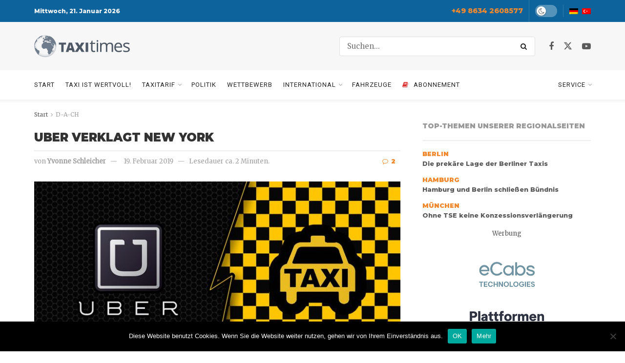

--- FILE ---
content_type: text/html; charset=UTF-8
request_url: https://taxi-times.com/uber-verklagt-new-york/
body_size: 38933
content:
<!doctype html>
<!--[if lt IE 7]> <html class="no-js lt-ie9 lt-ie8 lt-ie7" dir="ltr" lang="de" prefix="og: https://ogp.me/ns#"> <![endif]-->
<!--[if IE 7]>    <html class="no-js lt-ie9 lt-ie8" dir="ltr" lang="de" prefix="og: https://ogp.me/ns#"> <![endif]-->
<!--[if IE 8]>    <html class="no-js lt-ie9" dir="ltr" lang="de" prefix="og: https://ogp.me/ns#"> <![endif]-->
<!--[if IE 9]>    <html class="no-js lt-ie10" dir="ltr" lang="de" prefix="og: https://ogp.me/ns#"> <![endif]-->
<!--[if gt IE 8]><!--> <html class="no-js" dir="ltr" lang="de" prefix="og: https://ogp.me/ns#"> <!--<![endif]-->
<head>
    <meta http-equiv="Content-Type" content="text/html; charset=UTF-8" />
    <meta name='viewport' content='width=device-width, initial-scale=1, user-scalable=yes' />
    <link rel="profile" href="https://gmpg.org/xfn/11" />
    <link rel="pingback" href="https://taxi-times.com/xmlrpc.php" />
    <title>Uber verklagt New York</title>

		<!-- All in One SEO 4.9.3 - aioseo.com -->
	<meta name="description" content="Uber hat vor dem Manhattan Supreme Court Klage gegen den letzten Sommer erlassenen, einjährigen Zulassungsstopp für Mietwagen in New York eingereicht." />
	<meta name="robots" content="max-snippet:-1, max-image-preview:large, max-video-preview:-1" />
	<meta name="author" content="Yvonne Schleicher"/>
	<link rel="canonical" href="https://taxi-times.com/uber-verklagt-new-york/" />
	<meta name="generator" content="All in One SEO (AIOSEO) 4.9.3" />
		<meta property="og:locale" content="de_DE" />
		<meta property="og:site_name" content="Taxi Times | Das Fachmagazin für die Taxibranche" />
		<meta property="og:type" content="article" />
		<meta property="og:title" content="Uber verklagt New York" />
		<meta property="og:description" content="Uber hat vor dem Manhattan Supreme Court Klage gegen den letzten Sommer erlassenen, einjährigen Zulassungsstopp für Mietwagen in New York eingereicht." />
		<meta property="og:url" content="https://taxi-times.com/uber-verklagt-new-york/" />
		<meta property="article:published_time" content="2019-02-19T07:00:01+00:00" />
		<meta property="article:modified_time" content="2020-07-14T08:32:50+00:00" />
		<meta property="article:publisher" content="https://www.facebook.com/taxitimes" />
		<meta name="twitter:card" content="summary" />
		<meta name="twitter:site" content="@taxi_times" />
		<meta name="twitter:title" content="Uber verklagt New York" />
		<meta name="twitter:description" content="Uber hat vor dem Manhattan Supreme Court Klage gegen den letzten Sommer erlassenen, einjährigen Zulassungsstopp für Mietwagen in New York eingereicht." />
		<meta name="twitter:creator" content="@taxi_times" />
		<script type="application/ld+json" class="aioseo-schema">
			{"@context":"https:\/\/schema.org","@graph":[{"@type":"Article","@id":"https:\/\/taxi-times.com\/uber-verklagt-new-york\/#article","name":"Uber verklagt New York","headline":"Uber verklagt New York","author":{"@id":"https:\/\/taxi-times.com\/author\/yvonne-schleicher\/#author"},"publisher":{"@id":"https:\/\/taxi-times.com\/#organization"},"image":{"@type":"ImageObject","url":"https:\/\/taxi-times.com\/wp-content\/uploads\/2016\/11\/6358592534187764534355694_Uber-v-Taxi.jpg","width":770,"height":381,"caption":"Die Liberalisierung d\u00fcrfte f\u00fcr rechtliche Klarheit sorgen und eventuell auch den Zorn der kroatischen Taxifahrer eind\u00e4mmen.\nFoto: Taxi Times"},"datePublished":"2019-02-19T08:00:01+01:00","dateModified":"2020-07-14T10:32:50+02:00","inLanguage":"de-DE","commentCount":2,"mainEntityOfPage":{"@id":"https:\/\/taxi-times.com\/uber-verklagt-new-york\/#webpage"},"isPartOf":{"@id":"https:\/\/taxi-times.com\/uber-verklagt-new-york\/#webpage"},"articleSection":"D-A-CH, International, Laientaxis, Top-Thema, USA \u2013 Kanada, Wettbewerb, Klage, New York, Uber"},{"@type":"BreadcrumbList","@id":"https:\/\/taxi-times.com\/uber-verklagt-new-york\/#breadcrumblist","itemListElement":[{"@type":"ListItem","@id":"https:\/\/taxi-times.com#listItem","position":1,"name":"Home","item":"https:\/\/taxi-times.com","nextItem":{"@type":"ListItem","@id":"https:\/\/taxi-times.com\/themen\/international\/#listItem","name":"International"}},{"@type":"ListItem","@id":"https:\/\/taxi-times.com\/themen\/international\/#listItem","position":2,"name":"International","item":"https:\/\/taxi-times.com\/themen\/international\/","nextItem":{"@type":"ListItem","@id":"https:\/\/taxi-times.com\/themen\/international\/usa-kanada\/#listItem","name":"USA \u2013 Kanada"},"previousItem":{"@type":"ListItem","@id":"https:\/\/taxi-times.com#listItem","name":"Home"}},{"@type":"ListItem","@id":"https:\/\/taxi-times.com\/themen\/international\/usa-kanada\/#listItem","position":3,"name":"USA \u2013 Kanada","item":"https:\/\/taxi-times.com\/themen\/international\/usa-kanada\/","nextItem":{"@type":"ListItem","@id":"https:\/\/taxi-times.com\/uber-verklagt-new-york\/#listItem","name":"Uber verklagt New York"},"previousItem":{"@type":"ListItem","@id":"https:\/\/taxi-times.com\/themen\/international\/#listItem","name":"International"}},{"@type":"ListItem","@id":"https:\/\/taxi-times.com\/uber-verklagt-new-york\/#listItem","position":4,"name":"Uber verklagt New York","previousItem":{"@type":"ListItem","@id":"https:\/\/taxi-times.com\/themen\/international\/usa-kanada\/#listItem","name":"USA \u2013 Kanada"}}]},{"@type":"Organization","@id":"https:\/\/taxi-times.com\/#organization","name":"Taxi Times Verlags GmbH","description":"Das Fachmagazin f\u00fcr die Taxibranche","url":"https:\/\/taxi-times.com\/","telephone":"+4986342608577","logo":{"@type":"ImageObject","url":"https:\/\/taxi-times.com\/wp-content\/uploads\/2020\/06\/taxi-times-logo.png","@id":"https:\/\/taxi-times.com\/uber-verklagt-new-york\/#organizationLogo","width":392,"height":90},"image":{"@id":"https:\/\/taxi-times.com\/uber-verklagt-new-york\/#organizationLogo"},"sameAs":["https:\/\/www.facebook.com\/taxitimes","https:\/\/twitter.com\/taxi_times","https:\/\/www.youtube.com\/taxitimes"]},{"@type":"Person","@id":"https:\/\/taxi-times.com\/author\/yvonne-schleicher\/#author","url":"https:\/\/taxi-times.com\/author\/yvonne-schleicher\/","name":"Yvonne Schleicher"},{"@type":"WebPage","@id":"https:\/\/taxi-times.com\/uber-verklagt-new-york\/#webpage","url":"https:\/\/taxi-times.com\/uber-verklagt-new-york\/","name":"Uber verklagt New York","description":"Uber hat vor dem Manhattan Supreme Court Klage gegen den letzten Sommer erlassenen, einj\u00e4hrigen Zulassungsstopp f\u00fcr Mietwagen in New York eingereicht.","inLanguage":"de-DE","isPartOf":{"@id":"https:\/\/taxi-times.com\/#website"},"breadcrumb":{"@id":"https:\/\/taxi-times.com\/uber-verklagt-new-york\/#breadcrumblist"},"author":{"@id":"https:\/\/taxi-times.com\/author\/yvonne-schleicher\/#author"},"creator":{"@id":"https:\/\/taxi-times.com\/author\/yvonne-schleicher\/#author"},"image":{"@type":"ImageObject","url":"https:\/\/taxi-times.com\/wp-content\/uploads\/2016\/11\/6358592534187764534355694_Uber-v-Taxi.jpg","@id":"https:\/\/taxi-times.com\/uber-verklagt-new-york\/#mainImage","width":770,"height":381,"caption":"Die Liberalisierung d\u00fcrfte f\u00fcr rechtliche Klarheit sorgen und eventuell auch den Zorn der kroatischen Taxifahrer eind\u00e4mmen.\nFoto: Taxi Times"},"primaryImageOfPage":{"@id":"https:\/\/taxi-times.com\/uber-verklagt-new-york\/#mainImage"},"datePublished":"2019-02-19T08:00:01+01:00","dateModified":"2020-07-14T10:32:50+02:00"},{"@type":"WebSite","@id":"https:\/\/taxi-times.com\/#website","url":"https:\/\/taxi-times.com\/","name":"Taxi Times","description":"Das Fachmagazin f\u00fcr die Taxibranche","inLanguage":"de-DE","publisher":{"@id":"https:\/\/taxi-times.com\/#organization"}}]}
		</script>
		<!-- All in One SEO -->

<meta property="og:type" content="article">
<meta property="og:title" content="Uber verklagt New York">
<meta property="og:site_name" content="Taxi Times">
<meta property="og:description" content="Uber hat am vergangenen Freitag vor dem Manhattan Supreme Court Klage gegen den letzten Sommer erlassenen, einjährigen Zulassungsstopp für Mietwagen">
<meta property="og:url" content="https://taxi-times.com/uber-verklagt-new-york/">
<meta property="og:locale" content="de_DE">
<meta property="og:image" content="https://taxi-times.com/wp-content/uploads/2016/11/6358592534187764534355694_Uber-v-Taxi.jpg">
<meta property="og:image:height" content="381">
<meta property="og:image:width" content="770">
<meta property="article:published_time" content="2019-02-19T08:00:01+01:00">
<meta property="article:modified_time" content="2020-07-14T10:32:50+02:00">
<meta property="article:section" content="D-A-CH">
<meta property="article:tag" content="Klage">
<meta property="article:tag" content="New York">
<meta property="article:tag" content="Uber">
<meta name="twitter:card" content="summary_large_image">
<meta name="twitter:title" content="Uber verklagt New York">
<meta name="twitter:description" content="Uber hat am vergangenen Freitag vor dem Manhattan Supreme Court Klage gegen den letzten Sommer erlassenen, einjährigen Zulassungsstopp für Mietwagen">
<meta name="twitter:url" content="https://taxi-times.com/uber-verklagt-new-york/">
<meta name="twitter:site" content="">
<meta name="twitter:image" content="https://taxi-times.com/wp-content/uploads/2016/11/6358592534187764534355694_Uber-v-Taxi.jpg">
<meta name="twitter:image:width" content="770">
<meta name="twitter:image:height" content="381">
			<script type="text/javascript">
			  var jnews_ajax_url = '/?ajax-request=jnews'
			</script>
			<script type="text/javascript">;window.jnews=window.jnews||{},window.jnews.library=window.jnews.library||{},window.jnews.library=function(){"use strict";var e=this;e.win=window,e.doc=document,e.noop=function(){},e.globalBody=e.doc.getElementsByTagName("body")[0],e.globalBody=e.globalBody?e.globalBody:e.doc,e.win.jnewsDataStorage=e.win.jnewsDataStorage||{_storage:new WeakMap,put:function(e,t,n){this._storage.has(e)||this._storage.set(e,new Map),this._storage.get(e).set(t,n)},get:function(e,t){return this._storage.get(e).get(t)},has:function(e,t){return this._storage.has(e)&&this._storage.get(e).has(t)},remove:function(e,t){var n=this._storage.get(e).delete(t);return 0===!this._storage.get(e).size&&this._storage.delete(e),n}},e.windowWidth=function(){return e.win.innerWidth||e.docEl.clientWidth||e.globalBody.clientWidth},e.windowHeight=function(){return e.win.innerHeight||e.docEl.clientHeight||e.globalBody.clientHeight},e.requestAnimationFrame=e.win.requestAnimationFrame||e.win.webkitRequestAnimationFrame||e.win.mozRequestAnimationFrame||e.win.msRequestAnimationFrame||window.oRequestAnimationFrame||function(e){return setTimeout(e,1e3/60)},e.cancelAnimationFrame=e.win.cancelAnimationFrame||e.win.webkitCancelAnimationFrame||e.win.webkitCancelRequestAnimationFrame||e.win.mozCancelAnimationFrame||e.win.msCancelRequestAnimationFrame||e.win.oCancelRequestAnimationFrame||function(e){clearTimeout(e)},e.classListSupport="classList"in document.createElement("_"),e.hasClass=e.classListSupport?function(e,t){return e.classList.contains(t)}:function(e,t){return e.className.indexOf(t)>=0},e.addClass=e.classListSupport?function(t,n){e.hasClass(t,n)||t.classList.add(n)}:function(t,n){e.hasClass(t,n)||(t.className+=" "+n)},e.removeClass=e.classListSupport?function(t,n){e.hasClass(t,n)&&t.classList.remove(n)}:function(t,n){e.hasClass(t,n)&&(t.className=t.className.replace(n,""))},e.objKeys=function(e){var t=[];for(var n in e)Object.prototype.hasOwnProperty.call(e,n)&&t.push(n);return t},e.isObjectSame=function(e,t){var n=!0;return JSON.stringify(e)!==JSON.stringify(t)&&(n=!1),n},e.extend=function(){for(var e,t,n,o=arguments[0]||{},i=1,a=arguments.length;i<a;i++)if(null!==(e=arguments[i]))for(t in e)o!==(n=e[t])&&void 0!==n&&(o[t]=n);return o},e.dataStorage=e.win.jnewsDataStorage,e.isVisible=function(e){return 0!==e.offsetWidth&&0!==e.offsetHeight||e.getBoundingClientRect().length},e.getHeight=function(e){return e.offsetHeight||e.clientHeight||e.getBoundingClientRect().height},e.getWidth=function(e){return e.offsetWidth||e.clientWidth||e.getBoundingClientRect().width},e.supportsPassive=!1;try{var t=Object.defineProperty({},"passive",{get:function(){e.supportsPassive=!0}});"createEvent"in e.doc?e.win.addEventListener("test",null,t):"fireEvent"in e.doc&&e.win.attachEvent("test",null)}catch(e){}e.passiveOption=!!e.supportsPassive&&{passive:!0},e.setStorage=function(e,t){e="jnews-"+e;var n={expired:Math.floor(((new Date).getTime()+432e5)/1e3)};t=Object.assign(n,t);localStorage.setItem(e,JSON.stringify(t))},e.getStorage=function(e){e="jnews-"+e;var t=localStorage.getItem(e);return null!==t&&0<t.length?JSON.parse(localStorage.getItem(e)):{}},e.expiredStorage=function(){var t,n="jnews-";for(var o in localStorage)o.indexOf(n)>-1&&"undefined"!==(t=e.getStorage(o.replace(n,""))).expired&&t.expired<Math.floor((new Date).getTime()/1e3)&&localStorage.removeItem(o)},e.addEvents=function(t,n,o){for(var i in n){var a=["touchstart","touchmove"].indexOf(i)>=0&&!o&&e.passiveOption;"createEvent"in e.doc?t.addEventListener(i,n[i],a):"fireEvent"in e.doc&&t.attachEvent("on"+i,n[i])}},e.removeEvents=function(t,n){for(var o in n)"createEvent"in e.doc?t.removeEventListener(o,n[o]):"fireEvent"in e.doc&&t.detachEvent("on"+o,n[o])},e.triggerEvents=function(t,n,o){var i;o=o||{detail:null};return"createEvent"in e.doc?(!(i=e.doc.createEvent("CustomEvent")||new CustomEvent(n)).initCustomEvent||i.initCustomEvent(n,!0,!1,o),void t.dispatchEvent(i)):"fireEvent"in e.doc?((i=e.doc.createEventObject()).eventType=n,void t.fireEvent("on"+i.eventType,i)):void 0},e.getParents=function(t,n){void 0===n&&(n=e.doc);for(var o=[],i=t.parentNode,a=!1;!a;)if(i){var r=i;r.querySelectorAll(n).length?a=!0:(o.push(r),i=r.parentNode)}else o=[],a=!0;return o},e.forEach=function(e,t,n){for(var o=0,i=e.length;o<i;o++)t.call(n,e[o],o)},e.getText=function(e){return e.innerText||e.textContent},e.setText=function(e,t){var n="object"==typeof t?t.innerText||t.textContent:t;e.innerText&&(e.innerText=n),e.textContent&&(e.textContent=n)},e.httpBuildQuery=function(t){return e.objKeys(t).reduce(function t(n){var o=arguments.length>1&&void 0!==arguments[1]?arguments[1]:null;return function(i,a){var r=n[a];a=encodeURIComponent(a);var s=o?"".concat(o,"[").concat(a,"]"):a;return null==r||"function"==typeof r?(i.push("".concat(s,"=")),i):["number","boolean","string"].includes(typeof r)?(i.push("".concat(s,"=").concat(encodeURIComponent(r))),i):(i.push(e.objKeys(r).reduce(t(r,s),[]).join("&")),i)}}(t),[]).join("&")},e.get=function(t,n,o,i){return o="function"==typeof o?o:e.noop,e.ajax("GET",t,n,o,i)},e.post=function(t,n,o,i){return o="function"==typeof o?o:e.noop,e.ajax("POST",t,n,o,i)},e.ajax=function(t,n,o,i,a){var r=new XMLHttpRequest,s=n,c=e.httpBuildQuery(o);if(t=-1!=["GET","POST"].indexOf(t)?t:"GET",r.open(t,s+("GET"==t?"?"+c:""),!0),"POST"==t&&r.setRequestHeader("Content-type","application/x-www-form-urlencoded"),r.setRequestHeader("X-Requested-With","XMLHttpRequest"),r.onreadystatechange=function(){4===r.readyState&&200<=r.status&&300>r.status&&"function"==typeof i&&i.call(void 0,r.response)},void 0!==a&&!a){return{xhr:r,send:function(){r.send("POST"==t?c:null)}}}return r.send("POST"==t?c:null),{xhr:r}},e.scrollTo=function(t,n,o){function i(e,t,n){this.start=this.position(),this.change=e-this.start,this.currentTime=0,this.increment=20,this.duration=void 0===n?500:n,this.callback=t,this.finish=!1,this.animateScroll()}return Math.easeInOutQuad=function(e,t,n,o){return(e/=o/2)<1?n/2*e*e+t:-n/2*(--e*(e-2)-1)+t},i.prototype.stop=function(){this.finish=!0},i.prototype.move=function(t){e.doc.documentElement.scrollTop=t,e.globalBody.parentNode.scrollTop=t,e.globalBody.scrollTop=t},i.prototype.position=function(){return e.doc.documentElement.scrollTop||e.globalBody.parentNode.scrollTop||e.globalBody.scrollTop},i.prototype.animateScroll=function(){this.currentTime+=this.increment;var t=Math.easeInOutQuad(this.currentTime,this.start,this.change,this.duration);this.move(t),this.currentTime<this.duration&&!this.finish?e.requestAnimationFrame.call(e.win,this.animateScroll.bind(this)):this.callback&&"function"==typeof this.callback&&this.callback()},new i(t,n,o)},e.unwrap=function(t){var n,o=t;e.forEach(t,(function(e,t){n?n+=e:n=e})),o.replaceWith(n)},e.performance={start:function(e){performance.mark(e+"Start")},stop:function(e){performance.mark(e+"End"),performance.measure(e,e+"Start",e+"End")}},e.fps=function(){var t=0,n=0,o=0;!function(){var i=t=0,a=0,r=0,s=document.getElementById("fpsTable"),c=function(t){void 0===document.getElementsByTagName("body")[0]?e.requestAnimationFrame.call(e.win,(function(){c(t)})):document.getElementsByTagName("body")[0].appendChild(t)};null===s&&((s=document.createElement("div")).style.position="fixed",s.style.top="120px",s.style.left="10px",s.style.width="100px",s.style.height="20px",s.style.border="1px solid black",s.style.fontSize="11px",s.style.zIndex="100000",s.style.backgroundColor="white",s.id="fpsTable",c(s));var l=function(){o++,n=Date.now(),(a=(o/(r=(n-t)/1e3)).toPrecision(2))!=i&&(i=a,s.innerHTML=i+"fps"),1<r&&(t=n,o=0),e.requestAnimationFrame.call(e.win,l)};l()}()},e.instr=function(e,t){for(var n=0;n<t.length;n++)if(-1!==e.toLowerCase().indexOf(t[n].toLowerCase()))return!0},e.winLoad=function(t,n){function o(o){if("complete"===e.doc.readyState||"interactive"===e.doc.readyState)return!o||n?setTimeout(t,n||1):t(o),1}o()||e.addEvents(e.win,{load:o})},e.docReady=function(t,n){function o(o){if("complete"===e.doc.readyState||"interactive"===e.doc.readyState)return!o||n?setTimeout(t,n||1):t(o),1}o()||e.addEvents(e.doc,{DOMContentLoaded:o})},e.fireOnce=function(){e.docReady((function(){e.assets=e.assets||[],e.assets.length&&(e.boot(),e.load_assets())}),50)},e.boot=function(){e.length&&e.doc.querySelectorAll("style[media]").forEach((function(e){"not all"==e.getAttribute("media")&&e.removeAttribute("media")}))},e.create_js=function(t,n){var o=e.doc.createElement("script");switch(o.setAttribute("src",t),n){case"defer":o.setAttribute("defer",!0);break;case"async":o.setAttribute("async",!0);break;case"deferasync":o.setAttribute("defer",!0),o.setAttribute("async",!0)}e.globalBody.appendChild(o)},e.load_assets=function(){"object"==typeof e.assets&&e.forEach(e.assets.slice(0),(function(t,n){var o="";t.defer&&(o+="defer"),t.async&&(o+="async"),e.create_js(t.url,o);var i=e.assets.indexOf(t);i>-1&&e.assets.splice(i,1)})),e.assets=jnewsoption.au_scripts=window.jnewsads=[]},e.setCookie=function(e,t,n){var o="";if(n){var i=new Date;i.setTime(i.getTime()+24*n*60*60*1e3),o="; expires="+i.toUTCString()}document.cookie=e+"="+(t||"")+o+"; path=/"},e.getCookie=function(e){for(var t=e+"=",n=document.cookie.split(";"),o=0;o<n.length;o++){for(var i=n[o];" "==i.charAt(0);)i=i.substring(1,i.length);if(0==i.indexOf(t))return i.substring(t.length,i.length)}return null},e.eraseCookie=function(e){document.cookie=e+"=; Path=/; Expires=Thu, 01 Jan 1970 00:00:01 GMT;"},e.docReady((function(){e.globalBody=e.globalBody==e.doc?e.doc.getElementsByTagName("body")[0]:e.globalBody,e.globalBody=e.globalBody?e.globalBody:e.doc})),e.winLoad((function(){e.winLoad((function(){var t=!1;if(void 0!==window.jnewsadmin)if(void 0!==window.file_version_checker){var n=e.objKeys(window.file_version_checker);n.length?n.forEach((function(e){t||"10.0.4"===window.file_version_checker[e]||(t=!0)})):t=!0}else t=!0;t&&(window.jnewsHelper.getMessage(),window.jnewsHelper.getNotice())}),2500)}))},window.jnews.library=new window.jnews.library;</script><link rel='dns-prefetch' href='//cdnjs.cloudflare.com' />
<link rel='dns-prefetch' href='//www.googletagmanager.com' />
<link rel='dns-prefetch' href='//fonts.googleapis.com' />
<link rel='preconnect' href='https://fonts.gstatic.com' />
<link rel="alternate" type="application/rss+xml" title="Taxi Times &raquo; Feed" href="https://taxi-times.com/feed/" />
<link rel="alternate" type="application/rss+xml" title="Taxi Times &raquo; Kommentar-Feed" href="https://taxi-times.com/comments/feed/" />
<link rel="alternate" type="application/rss+xml" title="Taxi Times &raquo; Uber verklagt New York-Kommentar-Feed" href="https://taxi-times.com/uber-verklagt-new-york/feed/" />
<link rel="alternate" title="oEmbed (JSON)" type="application/json+oembed" href="https://taxi-times.com/wp-json/oembed/1.0/embed?url=https%3A%2F%2Ftaxi-times.com%2Fuber-verklagt-new-york%2F" />
<link rel="alternate" title="oEmbed (XML)" type="text/xml+oembed" href="https://taxi-times.com/wp-json/oembed/1.0/embed?url=https%3A%2F%2Ftaxi-times.com%2Fuber-verklagt-new-york%2F&#038;format=xml" />
		<!-- This site uses the Google Analytics by MonsterInsights plugin v9.11.1 - Using Analytics tracking - https://www.monsterinsights.com/ -->
		<!-- Note: MonsterInsights is not currently configured on this site. The site owner needs to authenticate with Google Analytics in the MonsterInsights settings panel. -->
					<!-- No tracking code set -->
				<!-- / Google Analytics by MonsterInsights -->
		<style id='wp-img-auto-sizes-contain-inline-css' type='text/css'>
img:is([sizes=auto i],[sizes^="auto," i]){contain-intrinsic-size:3000px 1500px}
/*# sourceURL=wp-img-auto-sizes-contain-inline-css */
</style>
<link rel='stylesheet' id='n2go-styles-css' href='https://taxi-times.com/wp-content/plugins/newsletter2go/widget/styles.css?ver=6.9' type='text/css' media='all' />
<style id='wp-emoji-styles-inline-css' type='text/css'>

	img.wp-smiley, img.emoji {
		display: inline !important;
		border: none !important;
		box-shadow: none !important;
		height: 1em !important;
		width: 1em !important;
		margin: 0 0.07em !important;
		vertical-align: -0.1em !important;
		background: none !important;
		padding: 0 !important;
	}
/*# sourceURL=wp-emoji-styles-inline-css */
</style>
<link rel='stylesheet' id='wp-block-library-css' href='https://taxi-times.com/wp-includes/css/dist/block-library/style.min.css?ver=6.9' type='text/css' media='all' />
<style id='global-styles-inline-css' type='text/css'>
:root{--wp--preset--aspect-ratio--square: 1;--wp--preset--aspect-ratio--4-3: 4/3;--wp--preset--aspect-ratio--3-4: 3/4;--wp--preset--aspect-ratio--3-2: 3/2;--wp--preset--aspect-ratio--2-3: 2/3;--wp--preset--aspect-ratio--16-9: 16/9;--wp--preset--aspect-ratio--9-16: 9/16;--wp--preset--color--black: #000000;--wp--preset--color--cyan-bluish-gray: #abb8c3;--wp--preset--color--white: #ffffff;--wp--preset--color--pale-pink: #f78da7;--wp--preset--color--vivid-red: #cf2e2e;--wp--preset--color--luminous-vivid-orange: #ff6900;--wp--preset--color--luminous-vivid-amber: #fcb900;--wp--preset--color--light-green-cyan: #7bdcb5;--wp--preset--color--vivid-green-cyan: #00d084;--wp--preset--color--pale-cyan-blue: #8ed1fc;--wp--preset--color--vivid-cyan-blue: #0693e3;--wp--preset--color--vivid-purple: #9b51e0;--wp--preset--gradient--vivid-cyan-blue-to-vivid-purple: linear-gradient(135deg,rgb(6,147,227) 0%,rgb(155,81,224) 100%);--wp--preset--gradient--light-green-cyan-to-vivid-green-cyan: linear-gradient(135deg,rgb(122,220,180) 0%,rgb(0,208,130) 100%);--wp--preset--gradient--luminous-vivid-amber-to-luminous-vivid-orange: linear-gradient(135deg,rgb(252,185,0) 0%,rgb(255,105,0) 100%);--wp--preset--gradient--luminous-vivid-orange-to-vivid-red: linear-gradient(135deg,rgb(255,105,0) 0%,rgb(207,46,46) 100%);--wp--preset--gradient--very-light-gray-to-cyan-bluish-gray: linear-gradient(135deg,rgb(238,238,238) 0%,rgb(169,184,195) 100%);--wp--preset--gradient--cool-to-warm-spectrum: linear-gradient(135deg,rgb(74,234,220) 0%,rgb(151,120,209) 20%,rgb(207,42,186) 40%,rgb(238,44,130) 60%,rgb(251,105,98) 80%,rgb(254,248,76) 100%);--wp--preset--gradient--blush-light-purple: linear-gradient(135deg,rgb(255,206,236) 0%,rgb(152,150,240) 100%);--wp--preset--gradient--blush-bordeaux: linear-gradient(135deg,rgb(254,205,165) 0%,rgb(254,45,45) 50%,rgb(107,0,62) 100%);--wp--preset--gradient--luminous-dusk: linear-gradient(135deg,rgb(255,203,112) 0%,rgb(199,81,192) 50%,rgb(65,88,208) 100%);--wp--preset--gradient--pale-ocean: linear-gradient(135deg,rgb(255,245,203) 0%,rgb(182,227,212) 50%,rgb(51,167,181) 100%);--wp--preset--gradient--electric-grass: linear-gradient(135deg,rgb(202,248,128) 0%,rgb(113,206,126) 100%);--wp--preset--gradient--midnight: linear-gradient(135deg,rgb(2,3,129) 0%,rgb(40,116,252) 100%);--wp--preset--font-size--small: 13px;--wp--preset--font-size--medium: 20px;--wp--preset--font-size--large: 36px;--wp--preset--font-size--x-large: 42px;--wp--preset--spacing--20: 0.44rem;--wp--preset--spacing--30: 0.67rem;--wp--preset--spacing--40: 1rem;--wp--preset--spacing--50: 1.5rem;--wp--preset--spacing--60: 2.25rem;--wp--preset--spacing--70: 3.38rem;--wp--preset--spacing--80: 5.06rem;--wp--preset--shadow--natural: 6px 6px 9px rgba(0, 0, 0, 0.2);--wp--preset--shadow--deep: 12px 12px 50px rgba(0, 0, 0, 0.4);--wp--preset--shadow--sharp: 6px 6px 0px rgba(0, 0, 0, 0.2);--wp--preset--shadow--outlined: 6px 6px 0px -3px rgb(255, 255, 255), 6px 6px rgb(0, 0, 0);--wp--preset--shadow--crisp: 6px 6px 0px rgb(0, 0, 0);}:where(.is-layout-flex){gap: 0.5em;}:where(.is-layout-grid){gap: 0.5em;}body .is-layout-flex{display: flex;}.is-layout-flex{flex-wrap: wrap;align-items: center;}.is-layout-flex > :is(*, div){margin: 0;}body .is-layout-grid{display: grid;}.is-layout-grid > :is(*, div){margin: 0;}:where(.wp-block-columns.is-layout-flex){gap: 2em;}:where(.wp-block-columns.is-layout-grid){gap: 2em;}:where(.wp-block-post-template.is-layout-flex){gap: 1.25em;}:where(.wp-block-post-template.is-layout-grid){gap: 1.25em;}.has-black-color{color: var(--wp--preset--color--black) !important;}.has-cyan-bluish-gray-color{color: var(--wp--preset--color--cyan-bluish-gray) !important;}.has-white-color{color: var(--wp--preset--color--white) !important;}.has-pale-pink-color{color: var(--wp--preset--color--pale-pink) !important;}.has-vivid-red-color{color: var(--wp--preset--color--vivid-red) !important;}.has-luminous-vivid-orange-color{color: var(--wp--preset--color--luminous-vivid-orange) !important;}.has-luminous-vivid-amber-color{color: var(--wp--preset--color--luminous-vivid-amber) !important;}.has-light-green-cyan-color{color: var(--wp--preset--color--light-green-cyan) !important;}.has-vivid-green-cyan-color{color: var(--wp--preset--color--vivid-green-cyan) !important;}.has-pale-cyan-blue-color{color: var(--wp--preset--color--pale-cyan-blue) !important;}.has-vivid-cyan-blue-color{color: var(--wp--preset--color--vivid-cyan-blue) !important;}.has-vivid-purple-color{color: var(--wp--preset--color--vivid-purple) !important;}.has-black-background-color{background-color: var(--wp--preset--color--black) !important;}.has-cyan-bluish-gray-background-color{background-color: var(--wp--preset--color--cyan-bluish-gray) !important;}.has-white-background-color{background-color: var(--wp--preset--color--white) !important;}.has-pale-pink-background-color{background-color: var(--wp--preset--color--pale-pink) !important;}.has-vivid-red-background-color{background-color: var(--wp--preset--color--vivid-red) !important;}.has-luminous-vivid-orange-background-color{background-color: var(--wp--preset--color--luminous-vivid-orange) !important;}.has-luminous-vivid-amber-background-color{background-color: var(--wp--preset--color--luminous-vivid-amber) !important;}.has-light-green-cyan-background-color{background-color: var(--wp--preset--color--light-green-cyan) !important;}.has-vivid-green-cyan-background-color{background-color: var(--wp--preset--color--vivid-green-cyan) !important;}.has-pale-cyan-blue-background-color{background-color: var(--wp--preset--color--pale-cyan-blue) !important;}.has-vivid-cyan-blue-background-color{background-color: var(--wp--preset--color--vivid-cyan-blue) !important;}.has-vivid-purple-background-color{background-color: var(--wp--preset--color--vivid-purple) !important;}.has-black-border-color{border-color: var(--wp--preset--color--black) !important;}.has-cyan-bluish-gray-border-color{border-color: var(--wp--preset--color--cyan-bluish-gray) !important;}.has-white-border-color{border-color: var(--wp--preset--color--white) !important;}.has-pale-pink-border-color{border-color: var(--wp--preset--color--pale-pink) !important;}.has-vivid-red-border-color{border-color: var(--wp--preset--color--vivid-red) !important;}.has-luminous-vivid-orange-border-color{border-color: var(--wp--preset--color--luminous-vivid-orange) !important;}.has-luminous-vivid-amber-border-color{border-color: var(--wp--preset--color--luminous-vivid-amber) !important;}.has-light-green-cyan-border-color{border-color: var(--wp--preset--color--light-green-cyan) !important;}.has-vivid-green-cyan-border-color{border-color: var(--wp--preset--color--vivid-green-cyan) !important;}.has-pale-cyan-blue-border-color{border-color: var(--wp--preset--color--pale-cyan-blue) !important;}.has-vivid-cyan-blue-border-color{border-color: var(--wp--preset--color--vivid-cyan-blue) !important;}.has-vivid-purple-border-color{border-color: var(--wp--preset--color--vivid-purple) !important;}.has-vivid-cyan-blue-to-vivid-purple-gradient-background{background: var(--wp--preset--gradient--vivid-cyan-blue-to-vivid-purple) !important;}.has-light-green-cyan-to-vivid-green-cyan-gradient-background{background: var(--wp--preset--gradient--light-green-cyan-to-vivid-green-cyan) !important;}.has-luminous-vivid-amber-to-luminous-vivid-orange-gradient-background{background: var(--wp--preset--gradient--luminous-vivid-amber-to-luminous-vivid-orange) !important;}.has-luminous-vivid-orange-to-vivid-red-gradient-background{background: var(--wp--preset--gradient--luminous-vivid-orange-to-vivid-red) !important;}.has-very-light-gray-to-cyan-bluish-gray-gradient-background{background: var(--wp--preset--gradient--very-light-gray-to-cyan-bluish-gray) !important;}.has-cool-to-warm-spectrum-gradient-background{background: var(--wp--preset--gradient--cool-to-warm-spectrum) !important;}.has-blush-light-purple-gradient-background{background: var(--wp--preset--gradient--blush-light-purple) !important;}.has-blush-bordeaux-gradient-background{background: var(--wp--preset--gradient--blush-bordeaux) !important;}.has-luminous-dusk-gradient-background{background: var(--wp--preset--gradient--luminous-dusk) !important;}.has-pale-ocean-gradient-background{background: var(--wp--preset--gradient--pale-ocean) !important;}.has-electric-grass-gradient-background{background: var(--wp--preset--gradient--electric-grass) !important;}.has-midnight-gradient-background{background: var(--wp--preset--gradient--midnight) !important;}.has-small-font-size{font-size: var(--wp--preset--font-size--small) !important;}.has-medium-font-size{font-size: var(--wp--preset--font-size--medium) !important;}.has-large-font-size{font-size: var(--wp--preset--font-size--large) !important;}.has-x-large-font-size{font-size: var(--wp--preset--font-size--x-large) !important;}
/*# sourceURL=global-styles-inline-css */
</style>

<style id='classic-theme-styles-inline-css' type='text/css'>
/*! This file is auto-generated */
.wp-block-button__link{color:#fff;background-color:#32373c;border-radius:9999px;box-shadow:none;text-decoration:none;padding:calc(.667em + 2px) calc(1.333em + 2px);font-size:1.125em}.wp-block-file__button{background:#32373c;color:#fff;text-decoration:none}
/*# sourceURL=/wp-includes/css/classic-themes.min.css */
</style>
<link rel='stylesheet' id='jet-engine-frontend-css' href='https://taxi-times.com/wp-content/plugins/jet-engine/assets/css/frontend.css?ver=3.7.5' type='text/css' media='all' />
<link rel='stylesheet' id='_ning_font_awesome_css-css' href='https://taxi-times.com/wp-content/plugins/angwp/assets/fonts/font-awesome/css/font-awesome.min.css?ver=1.6.3' type='text/css' media='all' />
<link rel='stylesheet' id='_ning_css-css' href='https://taxi-times.com/wp-content/plugins/angwp/assets/dist/angwp.bundle.js.css?ver=1.6.3' type='text/css' media='all' />
<link rel='stylesheet' id='spr_col_animate_css-css' href='https://taxi-times.com/wp-content/plugins/angwp/include/extensions/spr_columns/assets/css/animate.min.css?ver=1.6.3' type='text/css' media='all' />
<link rel='stylesheet' id='spr_col_css-css' href='https://taxi-times.com/wp-content/plugins/angwp/include/extensions/spr_columns/assets/css/spr_columns.css?ver=1.6.3' type='text/css' media='all' />
<link rel='stylesheet' id='cookie-notice-front-css' href='https://taxi-times.com/wp-content/plugins/cookie-notice/css/front.min.css?ver=2.5.11' type='text/css' media='all' />
<link rel='stylesheet' id='wpcdt-public-css-css' href='https://taxi-times.com/wp-content/plugins/countdown-timer-ultimate/assets/css/wpcdt-public.css?ver=2.6.9' type='text/css' media='all' />
<link rel='stylesheet' id='responsive-lightbox-swipebox-css' href='https://taxi-times.com/wp-content/plugins/responsive-lightbox/assets/swipebox/swipebox.min.css?ver=1.5.2' type='text/css' media='all' />
<link rel='stylesheet' id='taxitimes-paywall-styles-css' href='https://taxi-times.com/wp-content/plugins/taxitimes-paywall/styles/taxitimes_paywall_styles.css?ver=1.0.0' type='text/css' media='all' />
<link rel='stylesheet' id='vsel-styles-css' href='https://taxi-times.com/wp-content/plugins/very-simple-event-list/css/vsel-style.min.css?ver=6.9' type='text/css' media='all' />
<link rel='stylesheet' id='woocommerce-layout-css' href='https://taxi-times.com/wp-content/plugins/woocommerce/assets/css/woocommerce-layout.css?ver=10.4.3' type='text/css' media='all' />
<link rel='stylesheet' id='woocommerce-smallscreen-css' href='https://taxi-times.com/wp-content/plugins/woocommerce/assets/css/woocommerce-smallscreen.css?ver=10.4.3' type='text/css' media='only screen and (max-width: 768px)' />
<link rel='stylesheet' id='woocommerce-general-css' href='https://taxi-times.com/wp-content/plugins/woocommerce/assets/css/woocommerce.css?ver=10.4.3' type='text/css' media='all' />
<style id='woocommerce-inline-inline-css' type='text/css'>
.woocommerce form .form-row .required { visibility: visible; }
/*# sourceURL=woocommerce-inline-inline-css */
</style>
<link rel='stylesheet' id='parent-style-css' href='https://taxi-times.com/wp-content/themes/jnews/style.css?ver=6.9' type='text/css' media='all' />
<link rel='stylesheet' id='child-theme-css-css' href='https://taxi-times.com/wp-content/themes/jnews-child/style.css?ver=6.9' type='text/css' media='all' />
<link rel='stylesheet' id='js_composer_front-css' href='https://taxi-times.com/wp-content/plugins/js_composer/assets/css/js_composer.min.css?ver=8.7.2' type='text/css' media='all' />
<link rel='stylesheet' id='jeg_customizer_font-css' href='//fonts.googleapis.com/css?family=Merriweather%3Areguler%7CMontserrat%3A800%2C900%7CRoboto%3Areguler&#038;display=swap&#038;ver=1.3.2' type='text/css' media='all' />
<link rel='stylesheet' id='font-awesome-css' href='https://taxi-times.com/wp-content/themes/jnews/assets/fonts/font-awesome/font-awesome.min.css?ver=1.0' type='text/css' media='all' />
<link rel='stylesheet' id='jnews-icon-css' href='https://taxi-times.com/wp-content/themes/jnews/assets/fonts/jegicon/jegicon.css?ver=1.0' type='text/css' media='all' />
<link rel='stylesheet' id='jscrollpane-css' href='https://taxi-times.com/wp-content/themes/jnews/assets/css/jquery.jscrollpane.css?ver=1.0' type='text/css' media='all' />
<link rel='stylesheet' id='oknav-css' href='https://taxi-times.com/wp-content/themes/jnews/assets/css/okayNav.css?ver=1.0' type='text/css' media='all' />
<link rel='stylesheet' id='magnific-popup-css' href='https://taxi-times.com/wp-content/themes/jnews/assets/css/magnific-popup.css?ver=1.0' type='text/css' media='all' />
<link rel='stylesheet' id='chosen-css' href='https://taxi-times.com/wp-content/themes/jnews/assets/css/chosen/chosen.css?ver=1.0' type='text/css' media='all' />
<link rel='stylesheet' id='jnews-main-css' href='https://taxi-times.com/wp-content/themes/jnews/assets/css/main.css?ver=1.0' type='text/css' media='all' />
<link rel='stylesheet' id='jnews-pages-css' href='https://taxi-times.com/wp-content/themes/jnews/assets/css/pages.css?ver=1.0' type='text/css' media='all' />
<link rel='stylesheet' id='jnews-single-css' href='https://taxi-times.com/wp-content/themes/jnews/assets/css/single.css?ver=1.0' type='text/css' media='all' />
<link rel='stylesheet' id='jnews-responsive-css' href='https://taxi-times.com/wp-content/themes/jnews/assets/css/responsive.css?ver=1.0' type='text/css' media='all' />
<link rel='stylesheet' id='jnews-pb-temp-css' href='https://taxi-times.com/wp-content/themes/jnews/assets/css/pb-temp.css?ver=1.0' type='text/css' media='all' />
<link rel='stylesheet' id='jnews-woocommerce-css' href='https://taxi-times.com/wp-content/themes/jnews/assets/css/woocommerce.css?ver=1.0' type='text/css' media='all' />
<link rel='stylesheet' id='jnews-js-composer-css' href='https://taxi-times.com/wp-content/themes/jnews/assets/css/js-composer-frontend.css?ver=1.0' type='text/css' media='all' />
<link rel='stylesheet' id='jnews-style-css' href='https://taxi-times.com/wp-content/themes/jnews-child/style.css?ver=1.0' type='text/css' media='all' />
<link rel='stylesheet' id='jnews-darkmode-css' href='https://taxi-times.com/wp-content/themes/jnews/assets/css/darkmode.css?ver=1.0' type='text/css' media='all' />
<link rel='stylesheet' id='jnews-select-share-css' href='https://taxi-times.com/wp-content/plugins/jnews-social-share/assets/css/plugin.css' type='text/css' media='all' />
<link rel='stylesheet' id='jnews-weather-style-css' href='https://taxi-times.com/wp-content/plugins/jnews-weather/assets/css/plugin.css?ver=12.0.0' type='text/css' media='all' />
<script type="text/javascript" src="https://taxi-times.com/wp-includes/js/jquery/jquery.min.js?ver=3.7.1" id="jquery-core-js"></script>
<script type="text/javascript" src="https://taxi-times.com/wp-includes/js/jquery/jquery-migrate.min.js?ver=3.4.1" id="jquery-migrate-js"></script>
<script type="text/javascript" src="https://taxi-times.com/wp-content/plugins/angwp/assets/dev/js/advertising.js?ver=6.9" id="adning_dummy_advertising-js"></script>
<script type="text/javascript" id="cookie-notice-front-js-before">
/* <![CDATA[ */
var cnArgs = {"ajaxUrl":"https:\/\/taxi-times.com\/wp-admin\/admin-ajax.php","nonce":"7aac968b46","hideEffect":"fade","position":"bottom","onScroll":false,"onScrollOffset":100,"onClick":false,"cookieName":"cookie_notice_accepted","cookieTime":2592000,"cookieTimeRejected":2592000,"globalCookie":false,"redirection":false,"cache":false,"revokeCookies":false,"revokeCookiesOpt":"automatic"};

//# sourceURL=cookie-notice-front-js-before
/* ]]> */
</script>
<script type="text/javascript" src="https://taxi-times.com/wp-content/plugins/cookie-notice/js/front.min.js?ver=2.5.11" id="cookie-notice-front-js"></script>
<script type="text/javascript" src="https://taxi-times.com/wp-content/plugins/responsive-lightbox/assets/dompurify/purify.min.js?ver=3.3.1" id="dompurify-js"></script>
<script type="text/javascript" id="responsive-lightbox-sanitizer-js-before">
/* <![CDATA[ */
window.RLG = window.RLG || {}; window.RLG.sanitizeAllowedHosts = ["youtube.com","www.youtube.com","youtu.be","vimeo.com","player.vimeo.com"];
//# sourceURL=responsive-lightbox-sanitizer-js-before
/* ]]> */
</script>
<script type="text/javascript" src="https://taxi-times.com/wp-content/plugins/responsive-lightbox/js/sanitizer.js?ver=2.6.1" id="responsive-lightbox-sanitizer-js"></script>
<script type="text/javascript" src="https://taxi-times.com/wp-content/plugins/responsive-lightbox/assets/swipebox/jquery.swipebox.min.js?ver=1.5.2" id="responsive-lightbox-swipebox-js"></script>
<script type="text/javascript" src="https://taxi-times.com/wp-includes/js/underscore.min.js?ver=1.13.7" id="underscore-js"></script>
<script type="text/javascript" src="https://taxi-times.com/wp-content/plugins/responsive-lightbox/assets/infinitescroll/infinite-scroll.pkgd.min.js?ver=4.0.1" id="responsive-lightbox-infinite-scroll-js"></script>
<script type="text/javascript" id="responsive-lightbox-js-before">
/* <![CDATA[ */
var rlArgs = {"script":"swipebox","selector":"lightbox","customEvents":"","activeGalleries":true,"animation":true,"hideCloseButtonOnMobile":false,"removeBarsOnMobile":false,"hideBars":true,"hideBarsDelay":5000,"videoMaxWidth":1080,"useSVG":true,"loopAtEnd":false,"woocommerce_gallery":false,"ajaxurl":"https:\/\/taxi-times.com\/wp-admin\/admin-ajax.php","nonce":"c9f1417889","preview":false,"postId":16933,"scriptExtension":false};

//# sourceURL=responsive-lightbox-js-before
/* ]]> */
</script>
<script type="text/javascript" src="https://taxi-times.com/wp-content/plugins/responsive-lightbox/js/front.js?ver=2.6.1" id="responsive-lightbox-js"></script>
<script type="text/javascript" src="https://taxi-times.com/wp-content/plugins/woocommerce/assets/js/jquery-blockui/jquery.blockUI.min.js?ver=2.7.0-wc.10.4.3" id="wc-jquery-blockui-js" data-wp-strategy="defer"></script>
<script type="text/javascript" id="wc-add-to-cart-js-extra">
/* <![CDATA[ */
var wc_add_to_cart_params = {"ajax_url":"/wp-admin/admin-ajax.php","wc_ajax_url":"/?wc-ajax=%%endpoint%%","i18n_view_cart":"Warenkorb anzeigen","cart_url":"https://taxi-times.com/warenkorb/","is_cart":"","cart_redirect_after_add":"no"};
//# sourceURL=wc-add-to-cart-js-extra
/* ]]> */
</script>
<script type="text/javascript" src="https://taxi-times.com/wp-content/plugins/woocommerce/assets/js/frontend/add-to-cart.min.js?ver=10.4.3" id="wc-add-to-cart-js" data-wp-strategy="defer"></script>
<script type="text/javascript" src="https://taxi-times.com/wp-content/plugins/woocommerce/assets/js/js-cookie/js.cookie.min.js?ver=2.1.4-wc.10.4.3" id="wc-js-cookie-js" defer="defer" data-wp-strategy="defer"></script>
<script type="text/javascript" id="woocommerce-js-extra">
/* <![CDATA[ */
var woocommerce_params = {"ajax_url":"/wp-admin/admin-ajax.php","wc_ajax_url":"/?wc-ajax=%%endpoint%%","i18n_password_show":"Passwort anzeigen","i18n_password_hide":"Passwort ausblenden"};
//# sourceURL=woocommerce-js-extra
/* ]]> */
</script>
<script type="text/javascript" src="https://taxi-times.com/wp-content/plugins/woocommerce/assets/js/frontend/woocommerce.min.js?ver=10.4.3" id="woocommerce-js" defer="defer" data-wp-strategy="defer"></script>
<script type="text/javascript" src="https://taxi-times.com/wp-content/plugins/js_composer/assets/js/vendors/woocommerce-add-to-cart.js?ver=8.7.2" id="vc_woocommerce-add-to-cart-js-js"></script>
<script type="text/javascript" src="//cdnjs.cloudflare.com/ajax/libs/jquery-easing/1.4.1/jquery.easing.min.js?ver=6.9" id="jquery-easing-js"></script>
<script></script><link rel="https://api.w.org/" href="https://taxi-times.com/wp-json/" /><link rel="alternate" title="JSON" type="application/json" href="https://taxi-times.com/wp-json/wp/v2/posts/16933" /><link rel="EditURI" type="application/rsd+xml" title="RSD" href="https://taxi-times.com/xmlrpc.php?rsd" />
<meta name="generator" content="WordPress 6.9" />
<meta name="generator" content="WooCommerce 10.4.3" />
<link rel='shortlink' href='https://taxi-times.com/?p=16933' />
<!-- start Simple Custom CSS and JS -->
<script type="text/javascript">
function trackingAdder(contentName, contentPiece) {
    // Get the script tag that called this function
    var scriptTag = document.currentScript;

    // Get the parent of the script tag
    var parentElement = scriptTag.parentElement;

    // Define the targetElement
    var targetElement = null;

    // Loop up through the parent elements to find the closest previous _ning_elmt
    while (parentElement) {
        if (parentElement.classList.contains('_ning_inner')) {
            targetElement = parentElement;
            break;
        }
        parentElement = parentElement.parentElement;
    }

    // If a _ning_elmt element was found, add the Matomo data attributes
    if(targetElement) {
        targetElement.dataset.trackContent = "true";
        targetElement.dataset.contentName = contentName;
        targetElement.dataset.contentPiece = contentPiece;

        // Reinitialize Matomo content tracking
        _paq.push(['trackAllContentImpressions']);
    } else {
        console.error('No preceding element of class _ning_zone_inner found.');
    }
}
</script>
<!-- end Simple Custom CSS and JS -->
<meta name="generator" content="Site Kit by Google 1.170.0" /><!-- Matomo Tag Manager -->
<script>
var _mtm = window._mtm = window._mtm || [];
_mtm.push({'mtm.startTime': (new Date().getTime()), 'event': 'mtm.Start'});
var d=document, g=d.createElement('script'), s=d.getElementsByTagName('script')[0];
g.async=true; g.src='https://taxi-times.com/wp-content/plugins/matomo/app/../../../uploads/matomo/container_td3baURu.js'; s.parentNode.insertBefore(g,s);
</script>
<!-- End Matomo Tag Manager -->
    <style type="text/css">
		.badge-status { display:inline; font-size:11px; color:#fff; padding:3px 5px; margin:5px;  position: relative; top: -0.3em;
			-webkit-border-radius: 3px; -moz-border-radius: 3px; border-radius: 3px;}
		.widget .badge-status {top:-3px; font-size:10px; }
	</style>
    <link rel="icon" type="image/png" href="/wp-content/uploads/fbrfg/favicon-96x96.png" sizes="96x96" />
<link rel="icon" type="image/svg+xml" href="/wp-content/uploads/fbrfg/favicon.svg" />
<link rel="shortcut icon" href="/wp-content/uploads/fbrfg/favicon.ico" />
<link rel="apple-touch-icon" sizes="180x180" href="/wp-content/uploads/fbrfg/apple-touch-icon.png" />
<meta name="apple-mobile-web-app-title" content="Taxi Times" />
<link rel="manifest" href="/wp-content/uploads/fbrfg/site.webmanifest" />	<noscript><style>.woocommerce-product-gallery{ opacity: 1 !important; }</style></noscript>
	<meta name="generator" content="Powered by WPBakery Page Builder - drag and drop page builder for WordPress."/>

<!-- Ads on this site are served by Adning v1.6.3 - adning.com -->
<style></style><!-- / Adning. -->

<script type='application/ld+json'>{"@context":"http:\/\/schema.org","@type":"Organization","@id":"https:\/\/taxi-times.com\/#organization","url":"https:\/\/taxi-times.com\/","name":"Taxi Times Verlags GmbH","logo":{"@type":"ImageObject","url":"https:\/\/taxi-times.com\/wp-content\/uploads\/2020\/06\/taxi-times-logo.png"},"sameAs":["https:\/\/facebook.com\/taxitimes","https:\/\/www.twitter.com\/taxi_times","https:\/\/www.youtube.com\/taxitimes"],"contactPoint":{"@type":"ContactPoint","telephone":"+49 151 270 82 976","contactType":"customer service","areaServed":["DE","AT","CH"]}}</script>
<script type='application/ld+json'>{"@context":"http:\/\/schema.org","@type":"WebSite","@id":"https:\/\/taxi-times.com\/#website","url":"https:\/\/taxi-times.com\/","name":"Taxi Times Verlags GmbH","potentialAction":{"@type":"SearchAction","target":"https:\/\/taxi-times.com\/?s={search_term_string}","query-input":"required name=search_term_string"}}</script>
		<style type="text/css" id="wp-custom-css">
			.jeg_nav_account {
	display: none !important;
}


/* {
	hyphens: auto;
	-webkit-hyphens: auto;
	-moz-hyphens: auto;
}*/
.tel-link:hover {
	color: #fff !important;
}
strong {
	color: inherit !important;
}
h1, h2, h3, h4, h5, h6, .vc_btn3-shape-rounded, .btn, .jeg_post_title a {
	letter-spacing: 0em !important;
	font-family: "Montserrat";
	font-weight: 900 !important;
	text-transform: uppercase;
/*	hyphens: auto !important;
	-webkit-hyphens: auto !important;
	-moz-hyphens: auto !important;*/
}
.spezialmenue {
	font-family: "Montserrat";
	font-weight: 900 !important;
	text-transform: uppercase;
}
li.service-menu {
	position: absolute;
	right: 0;
}
.service-menu ul {
	right: 0;
	left: inherit !important;
	text-align: right !important;
}
.jeg_mobile_menu >  li.service-menu {
		position: inherit;
	right: inherit;
}
.jeg_mobile_menu > .service-menu ul {

	text-align: left !important;
}
.jeg_breakingnews_title {
	min-width: 40px;
	max-width: 40px;
}
.jeg_nav_item.jeg_nav_html {
	font-size: 1.2em !important;
	font-weight: 600; 
}
/* posts */
.jeg_featured .wp-caption-text {
	display: none;
}
.jeg_post_category a  {
	background-color: #a7afb7 !important;
	color: #fff !important;
	padding: .8em !important;
	font-family: "Montserrat";
	font-weight: 900 !important;
	border: 1px solid #fff !important;
}
.jeg_breakingnews_title {
		background-color: #a7afb7 !important;
	font-size: 1.2em !important;
}
#menu-sidebar-menue li a {
	font-family: "Montserrat";
	font-weight: 900 !important;
	color: #666 !important;
	text-transform: uppercase;
}
#menu-sidebar-menue li a:hover {
	color: #a7afb7 !important;
}
.jeg_post_excerpt {
	margin-top: 0.2em;
}
h3.jeg_post_title {
	line-height: 1.4;
}

/* anzeigen */
 h3.bsaProHeader__title >  span {
	color: #aaa !important;
	font-weight: 400 !important;
	 	font-size: 10px !important;
}
.bsaProHeader {
		 padding: 0 !important;
	 margin: 0 !important;
}
.bsaProContainer-8 {
	padding-top: 10px;
	padding-bottom: 20px;
	margin-bottom: 20px;
}
._ning_outer.has_label.has_border {
	padding: 0;
	padding-bottom: 20px;
}
/* posts */
.jeg_author_image {
	display: none !important;
}
.jeg_author_content {
	margin-left: 20px;
}
.jeg_author_name::before {
	content: "Über den Autor" !important;
	color: #999;
}
/* categories */
.jeg_cat_overlay {
	height: 100px !important;
}
.jeg_cat_bg {
	background-position: center  !important;
	background-attachment: inherit !important;
}
.jeg_cat_overlay .jeg_title_wrap .jeg_cat_title, .jeg_cat_overlay .jeg_title_wrap .jeg_cat_subtitle {
	color: #fff !important;
}
.jeg_title_wrap {
	padding: 30px !important;
}
.jeg_meta_reading_time::before {
    content: '\2014';
	margin-right: 6px;
}

/* newsletter form */
.nl2go-widget td, .nl2go-widget td label {
	padding: 0 !important;
}
.category-berlin .jeg_cat_overlay,
.category-muenchen .jeg_cat_overlay {
	height: 450px !important;
}
.jeg_breadcrumb_category #breadcrumbs a {
	color: #fff !important;
	font-family: "Montserrat";
	font-weight: 700;
}
.jeg_breadcrumb_category #breadcrumbs i {
	color: #fff;
}
/* comments */
.comment-body {
	padding: 0;
	font-size: 16px;
	line-height: 24px;
}
.thread-even {
	background-color: #f1f1f1;
}
.comment {
	padding: 20px;
}
.jnews_comment_container {
	padding-top: 15px;
	border-top: 3px solid #eee;
}
/* membership styles */
.ich_level_wrap{
	font-family: "Montserrat" !important;
}
.ihc-level-item-price,
.ihc-level-item-title,
.ihc-level-item-content {
		font-family: "Montserrat" !important;
}
.ihc-level-item-price {
font-size: 1.5em !important;
color: #f2892e !important;
}
/* membership plugin anpassungen */

.ihc_locker_2 {
	width: 100% !important;
	max-width: 100%;
	margin: 0;
	border: none;
	border-radius: 0;
	margin-bottom: 20px;
	display: flex;
flex-direction: column;
align-content: space-between;
justify-content: space-between;
}
/*
.ihc-locker-wrap::before {
	content:" ";
  position:absolute;
	top: -5vw;
  left: 0;
  height:300px;
  width:100%;
  background: linear-gradient(rgba(255,255,255,0), #fff);
}
*/

.lockerhead {
	color: #f2892e;
	font-family: "Montserrat" !important;
	font-weight: 700;
	line-height: 1.4em !important;
	font-size: 1.2em;
	letter-spacing: 0;
	margin-bottom: 1em;
	text-align: left;
}
.ihc_locker_2 .lock_buttons {
	margin: 0 !important;
}
.ihc_locker_2 {
	padding: 0;
	background-color: transparent;
}
.impu-form-links-reg a,
.impu-form-links-pass a {
	color: #000 !important;
	text-transform: uppercase;
	font-size: 1em;
}
.impu-form-links-reg a:hover,
.impu-form-links-pass a:hover {
	color: #f2892e !important;
}
/* andere */
.impu-form-submit > input[type="submit"] {
	padding: 0 10px 0 10px  !important;
	text-transform: uppercase;
	font-family: "Montserrat";
	font-weight: 400;
}
.impu-temp5-row {
	margin-top: 20px;
	margin-bottom: 20px;
}
.ihc-user-page-top-ap-wrapper, .ihc-account-page-top-mess {
	padding: 0 !important;
	margin-bottom: 20px;
}
.ihc-top-levels {
	padding: 0 !important;
}
.ihc-top-levels::before {
	content: "Aktuelles Abonnement:";
	display: block;
	font-size: 12px;
}
.ihc_locker_2 {
	-moz-box-shadow: none;
-webkit-box-shadow: none);
box-shadow: none;
}
/* premium */
.title-badge {
    font-size: 0.5em;
    padding: 3px;
    color: #fff;
    border-radius: 2px;
    vertical-align: top;
    margin-left: 10px;
	background-color: grey;
}
.badge-premium {
    background-color: #f2892e;
}

.jeg_meta_comment {
	font-size: 12px !important;
	padding-left: 10px;
	padding-right: 10px;
	font-family: Montserrat,Helvetica,Arial,sans-serif;
}
.jeg_meta_comment a {
	color: #f2892e !important;
	    font-weight: 900 !important;
}
.comment-login {
	font-weight: 900;
text-transform: uppercase;
}
.jeg_author_content p {
	margin-bottom: 0 !important;
}
.jeg_authorbox {
	padding: 20px 0;
}
.jeg_breakingnews a {
	color: red !important;
	font-weight: 700;
	text-transform: uppercase;
}
/* news ticker date off */
.jeg_news_ticker_item .post-date {
	display: none;
}
ol li {
	font-size: 14px;
	font-family: "Merriweather";
	line-height: 22px;
}
.spezialmenue h3 span {
	white-space: break-spaces !important;
	line-height: 1.2;
}
.widget_jnews_module_block_29, .jeg_postblock_29 {
margin-bottom: 0 !important;
}
.jeg_block_heading  {
	margin-bottom: 15px !important;
}
.widget h3 span {
white-space: break-spaces !important;
}

/*.reg_berlin .jeg_post_title:before {
	content: "Berlin: ";
	color: #f2892e;
	font-size: .8em !important;
	display: block;
}
.reg_hamburg .jeg_post_title:before {
	content: "Hamburg: ";
	color: #f2892e;
		font-size: .8em !important;
	display: block;
}
.reg_muenchen .jeg_post_title:before {
	content: "München: ";
	color: #f2892e;
		font-size: .8em !important;
	display: block;
}*/
.widget .jeg_post_title a {
	text-transform: none !important;
	font-weight: 300 !important;
	font-size: 0.9em;

}
.widget {
	margin-bottom: 0 !important;
}
.widget .jeg_block_title a {
	color: #f2892e !important;
	margin: 0 !important;
	padding: 0 !important;
	border: none !important;
}
.widget .jeg_subcat_right {
	border: none;
	margin: 0 !important;
	padding: 0 !important;
}
.widget .jeg_subcat_right h3 span {
	height: 14px !important;
	line-height: 1 !important;
	margin: 0 !important;
	padding: 0 !important;
	font-size: 0.9em;
}
.jeg_block_title span {
	line-height: 1.2;
	height: 35px;
	margin-bottom: 5px !important;
}
/* abo form */
.caldera-grid .form-control {
	width: 100% !important;
}
#caldera_form_1 .checkbox input, #caldera_form_1 .radio-inline input {
	margin-right: 10px;
}
#caldera_form_1 .help-block {
	font-size: 75%;
}
#caldera_form_1 .fhead p {
	margin-bottom: 1em;
	margin-top: 1em;
	font-size: 18px !important;
	color: #000;
}
#caldera_form_1 .fpflicht {
	margin-bottom: 1em;
	margin-top: 1em;
}
#caldera_form_1 .chosen-container {
	display: none;
}
#caldera_form_1 .form-control {
	display: inherit !important;
}
ul li {
	font-size: 14px;
}
.ang_zone_37248 {
	margin-bottom: 2em;
}

		</style>
		<style type="text/css" data-type="vc_shortcodes-custom-css">.vc_custom_1692870928246{padding-top: 40px !important;padding-bottom: 30px !important;background-color: #0d649d !important;}.vc_custom_1752664269048{margin-bottom: 0px !important;}</style><noscript><style> .wpb_animate_when_almost_visible { opacity: 1; }</style></noscript><link rel='stylesheet' id='wc-stripe-blocks-checkout-style-css' href='https://taxi-times.com/wp-content/plugins/woocommerce-gateway-stripe/build/upe-blocks.css?ver=5149cca93b0373758856' type='text/css' media='all' />
<link rel='stylesheet' id='wc-blocks-style-css' href='https://taxi-times.com/wp-content/plugins/woocommerce/assets/client/blocks/wc-blocks.css?ver=wc-10.4.3' type='text/css' media='all' />
<link rel='stylesheet' id='jnews-scheme-css' href='https://taxi-times.com/wp-content/themes/jnews/data/import/newsplus/scheme.css?ver=1.0' type='text/css' media='all' />
</head>
<body class="wp-singular post-template-default single single-post postid-16933 single-format-standard wp-embed-responsive wp-theme-jnews wp-child-theme-jnews-child theme-jnews cookies-not-set woocommerce-no-js jeg_toggle_light jeg_single_tpl_1 jnews jsc_normal wpb-js-composer js-comp-ver-8.7.2 vc_responsive">

    
    
    <div class="jeg_ad jeg_ad_top jnews_header_top_ads">
        <div class='ads-wrapper  '></div>    </div>

    <!-- The Main Wrapper
    ============================================= -->
    <div class="jeg_viewport">

        
        <div class="jeg_header_wrapper">
            <div class="jeg_header_instagram_wrapper">
    </div>

<!-- HEADER -->
<div class="jeg_header normal">
    <div class="jeg_topbar jeg_container jeg_navbar_wrapper dark">
    <div class="container">
        <div class="jeg_nav_row">
            
                <div class="jeg_nav_col jeg_nav_left  jeg_nav_normal">
                    <div class="item_wrap jeg_nav_alignleft">
                        <div class="jeg_nav_item jeg_top_date">
    Mittwoch, 21. Januar 2026</div>                    </div>
                </div>

                
                <div class="jeg_nav_col jeg_nav_center  jeg_nav_grow">
                    <div class="item_wrap jeg_nav_aligncenter">
                        <div class="jeg_nav_item jeg_nav_account">
    <ul class="jeg_accountlink jeg_menu">
        <li><a href="#jeg_loginform" aria-label="Login popup button" class="jeg_popuplink"><i class="fa fa-lock"></i> Anmelden</a></li>    </ul>
</div>                    </div>
                </div>

                
                <div class="jeg_nav_col jeg_nav_right  jeg_nav_normal">
                    <div class="item_wrap jeg_nav_alignright">
                        <div class="jeg_nav_item jeg_nav_html">
	<a class="tel-link" href="tel:+49 8634 2608577">+49 8634 2608577</a></div><div class="jeg_nav_item jeg_dark_mode">
                    <label class="dark_mode_switch">
                        <input aria-label="Dark mode toogle" type="checkbox" class="jeg_dark_mode_toggle" >
                        <span class="slider round"></span>
                    </label>
                 </div><div class="jeg_nav_item jeg_nav_html">
	<a href="https://taxi-times.com/"><img src="https://taxi-times.com/wp-content/uploads/2020/09/de.png"/></a>&nbsp;&nbsp;<a href=https://taxi-times.com/themen/tuerkisch/"><img src="https://taxi-times.com/wp-content/uploads/2020/09/tr.png"/></a></div>                    </div>
                </div>

                        </div>
    </div>
</div><!-- /.jeg_container --><div class="jeg_midbar jeg_container jeg_navbar_wrapper normal">
    <div class="container">
        <div class="jeg_nav_row">
            
                <div class="jeg_nav_col jeg_nav_left jeg_nav_normal">
                    <div class="item_wrap jeg_nav_alignleft">
                        <div class="jeg_nav_item jeg_logo jeg_desktop_logo">
			<div class="site-title">
			<a href="https://taxi-times.com/" aria-label="Visit Homepage" style="padding: 0px 0px 0px 0px;">
				<img class='jeg_logo_img' src="https://taxi-times.com/wp-content/uploads/2020/06/taxi-times-logo.png" srcset="https://taxi-times.com/wp-content/uploads/2020/06/taxi-times-logo.png 1x, https://taxi-times.com/wp-content/uploads/2020/06/taxi-times-logo.png 2x" alt="Taxi Times"data-light-src="https://taxi-times.com/wp-content/uploads/2020/06/taxi-times-logo.png" data-light-srcset="https://taxi-times.com/wp-content/uploads/2020/06/taxi-times-logo.png 1x, https://taxi-times.com/wp-content/uploads/2020/06/taxi-times-logo.png 2x" data-dark-src="https://taxi-times.com/wp-content/uploads/2020/06/taxi-times-logo-negativ.png" data-dark-srcset="https://taxi-times.com/wp-content/uploads/2020/06/taxi-times-logo-negativ.png 1x, https://taxi-times.com/wp-content/uploads/2020/06/taxi-times-logo-negativ.png 2x"width="392" height="90">			</a>
		</div>
	</div>
                    </div>
                </div>

                
                <div class="jeg_nav_col jeg_nav_center jeg_nav_grow">
                    <div class="item_wrap jeg_nav_alignright">
                        <!-- Search Form -->
<div class="jeg_nav_item jeg_nav_search">
	<div class="jeg_search_wrapper jeg_search_no_expand rounded">
	    <a href="#" class="jeg_search_toggle"><i class="fa fa-search"></i></a>
	    <form action="https://taxi-times.com/" method="get" class="jeg_search_form" target="_top">
    <input name="s" class="jeg_search_input" placeholder="Suchen..." type="text" value="" autocomplete="off">
	<button aria-label="Search Button" type="submit" class="jeg_search_button btn"><i class="fa fa-search"></i></button>
</form>
<!-- jeg_search_hide with_result no_result -->
<div class="jeg_search_result jeg_search_hide with_result">
    <div class="search-result-wrapper">
    </div>
    <div class="search-link search-noresult">
        Keine Ergebnisse    </div>
    <div class="search-link search-all-button">
        <i class="fa fa-search"></i> Zeige alle Ergebnisse    </div>
</div>	</div>
</div>                    </div>
                </div>

                
                <div class="jeg_nav_col jeg_nav_right jeg_nav_normal">
                    <div class="item_wrap jeg_nav_alignright">
                        <div class="jeg_nav_item jeg_nav_html">
	</div>			<div
				class="jeg_nav_item socials_widget jeg_social_icon_block nobg">
				<a href="https://facebook.com/taxitimes" target='_blank' rel='external noopener nofollow'  aria-label="Find us on Facebook" class="jeg_facebook"><i class="fa fa-facebook"></i> </a><a href="https://www.twitter.com/taxi_times" target='_blank' rel='external noopener nofollow'  aria-label="Find us on Twitter" class="jeg_twitter"><i class="fa fa-twitter"><span class="jeg-icon icon-twitter"><svg xmlns="http://www.w3.org/2000/svg" height="1em" viewBox="0 0 512 512"><!--! Font Awesome Free 6.4.2 by @fontawesome - https://fontawesome.com License - https://fontawesome.com/license (Commercial License) Copyright 2023 Fonticons, Inc. --><path d="M389.2 48h70.6L305.6 224.2 487 464H345L233.7 318.6 106.5 464H35.8L200.7 275.5 26.8 48H172.4L272.9 180.9 389.2 48zM364.4 421.8h39.1L151.1 88h-42L364.4 421.8z"/></svg></span></i> </a><a href="https://www.youtube.com/taxitimes" target='_blank' rel='external noopener nofollow'  aria-label="Find us on Youtube" class="jeg_youtube"><i class="fa fa-youtube-play"></i> </a>			</div>
			                    </div>
                </div>

                        </div>
    </div>
</div><div class="jeg_bottombar jeg_navbar jeg_container jeg_navbar_wrapper  jeg_navbar_shadow jeg_navbar_normal">
    <div class="container">
        <div class="jeg_nav_row">
            
                <div class="jeg_nav_col jeg_nav_left jeg_nav_grow">
                    <div class="item_wrap jeg_nav_alignleft">
                        <div class="jeg_nav_item jeg_main_menu_wrapper">
<div class="jeg_mainmenu_wrap"><ul class="jeg_menu jeg_main_menu jeg_menu_style_5" data-animation="none"><li id="menu-item-36751" class="menu-item menu-item-type-post_type menu-item-object-page menu-item-home menu-item-36751 bgnav" data-item-row="default" ><a href="https://taxi-times.com/">Start</a></li>
<li id="menu-item-69582" class="menu-item menu-item-type-taxonomy menu-item-object-category menu-item-69582 bgnav" data-item-row="default" ><a href="https://taxi-times.com/themen/taxi-ist-wertvoll/">Taxi ist wertvoll!</a></li>
<li id="menu-item-50466" class="menu-item menu-item-type-taxonomy menu-item-object-category menu-item-has-children menu-item-50466 bgnav" data-item-row="default" ><a href="https://taxi-times.com/themen/taxitarif/">Taxitarif</a>
<ul class="sub-menu">
	<li id="menu-item-61074" class="menu-item menu-item-type-post_type menu-item-object-post menu-item-61074 bgnav" data-item-row="default" ><a href="https://taxi-times.com/taxitarife-in-deutschland-der-aktuelle-stand/">Taxitarife in Deutschland und Österreich: der aktuelle Stand</a></li>
	<li id="menu-item-50468" class="menu-item menu-item-type-taxonomy menu-item-object-category menu-item-50468 bgnav jeg_child_megamenu three_row" data-item-row="default" ><a href="https://taxi-times.com/themen/taxitarif/">Taxitarifmeldungen</a></li>
</ul>
</li>
<li id="menu-item-36752" class="menu-item menu-item-type-taxonomy menu-item-object-category menu-item-36752 bgnav" data-item-row="default" ><a href="https://taxi-times.com/themen/politik/">Politik</a></li>
<li id="menu-item-36755" class="menu-item menu-item-type-taxonomy menu-item-object-category current-post-ancestor current-menu-parent current-post-parent menu-item-36755 bgnav" data-item-row="default" ><a href="https://taxi-times.com/themen/wettbewerb/">Wettbewerb</a></li>
<li id="menu-item-36756" class="menu-item menu-item-type-taxonomy menu-item-object-category current-post-ancestor current-menu-parent current-post-parent menu-item-36756 bgnav jeg_megamenu category_2 ajaxload" data-number="9"  data-category="89"  data-tags=""  data-item-row="default" ><a href="https://taxi-times.com/themen/international/">International</a><div class="sub-menu">
                    <div class="jeg_newsfeed style2 clearfix"><div class="newsfeed_overlay">
                    <div class="preloader_type preloader_circle">
                        <div class="newsfeed_preloader jeg_preloader dot">
                            <span></span><span></span><span></span>
                        </div>
                        <div class="newsfeed_preloader jeg_preloader circle">
                            <div class="jnews_preloader_circle_outer">
                                <div class="jnews_preloader_circle_inner"></div>
                            </div>
                        </div>
                        <div class="newsfeed_preloader jeg_preloader square">
                            <div class="jeg_square"><div class="jeg_square_inner"></div></div>
                        </div>
                    </div>
                </div></div>
                </div></li>
<li id="menu-item-36757" class="menu-item menu-item-type-taxonomy menu-item-object-category menu-item-36757 bgnav" data-item-row="default" ><a href="https://taxi-times.com/themen/fahrzeuge/">Fahrzeuge</a></li>
<li id="menu-item-73576" class="menu-item menu-item-type-post_type menu-item-object-page menu-item-73576 bgnav jeg_menu_icon_enable" data-item-row="default" ><a href="https://taxi-times.com/abo/"><i style='color: #dd3333' class='jeg_font_menu fa fa-book'></i>Abonnement</a></li>
<li id="menu-item-36759" class="service-menu menu-item menu-item-type-custom menu-item-object-custom menu-item-has-children menu-item-36759 bgnav" data-item-row="default" ><a href="#">Service</a>
<ul class="sub-menu">
	<li id="menu-item-73577" class="menu-item menu-item-type-post_type menu-item-object-page menu-item-73577 bgnav" data-item-row="default" ><a href="https://taxi-times.com/abo/">Abonnement</a></li>
	<li id="menu-item-71854" class="menu-item menu-item-type-post_type menu-item-object-page menu-item-71854 bgnav" data-item-row="default" ><a href="https://taxi-times.com/einzelbestellung/">Bestellung einzelner Ausgaben</a></li>
	<li id="menu-item-50229" class="menu-item menu-item-type-post_type menu-item-object-page menu-item-50229 bgnav" data-item-row="default" ><a href="https://taxi-times.com/abonnement-kuendigen/">Abonnement kündigen</a></li>
	<li id="menu-item-36837" class="menu-item menu-item-type-post_type menu-item-object-page menu-item-36837 bgnav" data-item-row="default" ><a href="https://taxi-times.com/newsletteranmeldung/">Newsletter</a></li>
	<li id="menu-item-36761" class="menu-item menu-item-type-custom menu-item-object-custom menu-item-36761 bgnav" data-item-row="default" ><a target="_blank" href="https://kiosk.taxi-times.com/">E-Kiosk</a></li>
	<li id="menu-item-36795" class="menu-item menu-item-type-post_type menu-item-object-page menu-item-36795 bgnav" data-item-row="default" ><a href="https://taxi-times.com/mediadaten/">Mediadaten</a></li>
	<li id="menu-item-36836" class="menu-item menu-item-type-post_type menu-item-object-page menu-item-36836 bgnav" data-item-row="default" ><a href="https://taxi-times.com/taxi-termine/">Taxi-Termine</a></li>
	<li id="menu-item-52988" class="menu-item menu-item-type-taxonomy menu-item-object-category menu-item-52988 bgnav" data-item-row="default" ><a href="https://taxi-times.com/themen/adventskalender/">Taxi-Songs</a></li>
</ul>
</li>
</ul></div></div>
                    </div>
                </div>

                
                <div class="jeg_nav_col jeg_nav_center jeg_nav_normal">
                    <div class="item_wrap jeg_nav_alignright">
                                            </div>
                </div>

                
                <div class="jeg_nav_col jeg_nav_right jeg_nav_normal">
                    <div class="item_wrap jeg_nav_alignright">
                                            </div>
                </div>

                        </div>
    </div>
</div></div><!-- /.jeg_header -->        </div>

        <div class="jeg_header_sticky">
            <div class="sticky_blankspace"></div>
<div class="jeg_header normal">
    <div class="jeg_container">
        <div data-mode="fixed" class="jeg_stickybar jeg_navbar jeg_navbar_wrapper jeg_navbar_normal jeg_navbar_shadow jeg_navbar_normal">
            <div class="container">
    <div class="jeg_nav_row">
        
            <div class="jeg_nav_col jeg_nav_left jeg_nav_grow">
                <div class="item_wrap jeg_nav_alignleft">
                    <div class="jeg_nav_item jeg_main_menu_wrapper">
<div class="jeg_mainmenu_wrap"><ul class="jeg_menu jeg_main_menu jeg_menu_style_5" data-animation="none"><li id="menu-item-36751" class="menu-item menu-item-type-post_type menu-item-object-page menu-item-home menu-item-36751 bgnav" data-item-row="default" ><a href="https://taxi-times.com/">Start</a></li>
<li id="menu-item-69582" class="menu-item menu-item-type-taxonomy menu-item-object-category menu-item-69582 bgnav" data-item-row="default" ><a href="https://taxi-times.com/themen/taxi-ist-wertvoll/">Taxi ist wertvoll!</a></li>
<li id="menu-item-50466" class="menu-item menu-item-type-taxonomy menu-item-object-category menu-item-has-children menu-item-50466 bgnav" data-item-row="default" ><a href="https://taxi-times.com/themen/taxitarif/">Taxitarif</a>
<ul class="sub-menu">
	<li id="menu-item-61074" class="menu-item menu-item-type-post_type menu-item-object-post menu-item-61074 bgnav" data-item-row="default" ><a href="https://taxi-times.com/taxitarife-in-deutschland-der-aktuelle-stand/">Taxitarife in Deutschland und Österreich: der aktuelle Stand</a></li>
	<li id="menu-item-50468" class="menu-item menu-item-type-taxonomy menu-item-object-category menu-item-50468 bgnav jeg_child_megamenu three_row" data-item-row="default" ><a href="https://taxi-times.com/themen/taxitarif/">Taxitarifmeldungen</a></li>
</ul>
</li>
<li id="menu-item-36752" class="menu-item menu-item-type-taxonomy menu-item-object-category menu-item-36752 bgnav" data-item-row="default" ><a href="https://taxi-times.com/themen/politik/">Politik</a></li>
<li id="menu-item-36755" class="menu-item menu-item-type-taxonomy menu-item-object-category current-post-ancestor current-menu-parent current-post-parent menu-item-36755 bgnav" data-item-row="default" ><a href="https://taxi-times.com/themen/wettbewerb/">Wettbewerb</a></li>
<li id="menu-item-36756" class="menu-item menu-item-type-taxonomy menu-item-object-category current-post-ancestor current-menu-parent current-post-parent menu-item-36756 bgnav jeg_megamenu category_2 ajaxload" data-number="9"  data-category="89"  data-tags=""  data-item-row="default" ><a href="https://taxi-times.com/themen/international/">International</a><div class="sub-menu">
                    <div class="jeg_newsfeed style2 clearfix"><div class="newsfeed_overlay">
                    <div class="preloader_type preloader_circle">
                        <div class="newsfeed_preloader jeg_preloader dot">
                            <span></span><span></span><span></span>
                        </div>
                        <div class="newsfeed_preloader jeg_preloader circle">
                            <div class="jnews_preloader_circle_outer">
                                <div class="jnews_preloader_circle_inner"></div>
                            </div>
                        </div>
                        <div class="newsfeed_preloader jeg_preloader square">
                            <div class="jeg_square"><div class="jeg_square_inner"></div></div>
                        </div>
                    </div>
                </div></div>
                </div></li>
<li id="menu-item-36757" class="menu-item menu-item-type-taxonomy menu-item-object-category menu-item-36757 bgnav" data-item-row="default" ><a href="https://taxi-times.com/themen/fahrzeuge/">Fahrzeuge</a></li>
<li id="menu-item-73576" class="menu-item menu-item-type-post_type menu-item-object-page menu-item-73576 bgnav jeg_menu_icon_enable" data-item-row="default" ><a href="https://taxi-times.com/abo/"><i style='color: #dd3333' class='jeg_font_menu fa fa-book'></i>Abonnement</a></li>
<li id="menu-item-36759" class="service-menu menu-item menu-item-type-custom menu-item-object-custom menu-item-has-children menu-item-36759 bgnav" data-item-row="default" ><a href="#">Service</a>
<ul class="sub-menu">
	<li id="menu-item-73577" class="menu-item menu-item-type-post_type menu-item-object-page menu-item-73577 bgnav" data-item-row="default" ><a href="https://taxi-times.com/abo/">Abonnement</a></li>
	<li id="menu-item-71854" class="menu-item menu-item-type-post_type menu-item-object-page menu-item-71854 bgnav" data-item-row="default" ><a href="https://taxi-times.com/einzelbestellung/">Bestellung einzelner Ausgaben</a></li>
	<li id="menu-item-50229" class="menu-item menu-item-type-post_type menu-item-object-page menu-item-50229 bgnav" data-item-row="default" ><a href="https://taxi-times.com/abonnement-kuendigen/">Abonnement kündigen</a></li>
	<li id="menu-item-36837" class="menu-item menu-item-type-post_type menu-item-object-page menu-item-36837 bgnav" data-item-row="default" ><a href="https://taxi-times.com/newsletteranmeldung/">Newsletter</a></li>
	<li id="menu-item-36761" class="menu-item menu-item-type-custom menu-item-object-custom menu-item-36761 bgnav" data-item-row="default" ><a target="_blank" href="https://kiosk.taxi-times.com/">E-Kiosk</a></li>
	<li id="menu-item-36795" class="menu-item menu-item-type-post_type menu-item-object-page menu-item-36795 bgnav" data-item-row="default" ><a href="https://taxi-times.com/mediadaten/">Mediadaten</a></li>
	<li id="menu-item-36836" class="menu-item menu-item-type-post_type menu-item-object-page menu-item-36836 bgnav" data-item-row="default" ><a href="https://taxi-times.com/taxi-termine/">Taxi-Termine</a></li>
	<li id="menu-item-52988" class="menu-item menu-item-type-taxonomy menu-item-object-category menu-item-52988 bgnav" data-item-row="default" ><a href="https://taxi-times.com/themen/adventskalender/">Taxi-Songs</a></li>
</ul>
</li>
</ul></div></div>
                </div>
            </div>

            
            <div class="jeg_nav_col jeg_nav_center jeg_nav_normal">
                <div class="item_wrap jeg_nav_aligncenter">
                                    </div>
            </div>

            
            <div class="jeg_nav_col jeg_nav_right jeg_nav_normal">
                <div class="item_wrap jeg_nav_alignright">
                                    </div>
            </div>

                </div>
</div>        </div>
    </div>
</div>
        </div>

        <div class="jeg_navbar_mobile_wrapper">
            <div class="jeg_navbar_mobile" data-mode="fixed">
    <div class="jeg_mobile_bottombar jeg_mobile_midbar jeg_container normal">
    <div class="container">
        <div class="jeg_nav_row">
            
                <div class="jeg_nav_col jeg_nav_left jeg_nav_normal">
                    <div class="item_wrap jeg_nav_alignleft">
                        <div class="jeg_nav_item">
    <a href="#" aria-label="Show Menu" class="toggle_btn jeg_mobile_toggle"><i class="fa fa-bars"></i></a>
</div>                    </div>
                </div>

                
                <div class="jeg_nav_col jeg_nav_center jeg_nav_grow">
                    <div class="item_wrap jeg_nav_aligncenter">
                        <div class="jeg_nav_item jeg_mobile_logo">
			<div class="site-title">
			<a href="https://taxi-times.com/" aria-label="Visit Homepage">
				<img class='jeg_logo_img' src="https://taxi-times.com/wp-content/uploads/2020/06/taxi-times-logo.png" srcset="https://taxi-times.com/wp-content/uploads/2020/06/taxi-times-logo.png 1x, https://taxi-times.com/wp-content/uploads/2020/06/taxi-times-logo.png 2x" alt="Taxi Times"data-light-src="https://taxi-times.com/wp-content/uploads/2020/06/taxi-times-logo.png" data-light-srcset="https://taxi-times.com/wp-content/uploads/2020/06/taxi-times-logo.png 1x, https://taxi-times.com/wp-content/uploads/2020/06/taxi-times-logo.png 2x" data-dark-src="https://taxi-times.com/wp-content/uploads/2020/06/taxi-times-logo-negativ.png" data-dark-srcset="https://taxi-times.com/wp-content/uploads/2020/06/taxi-times-logo-negativ.png 1x, https://taxi-times.com/wp-content/uploads/2020/06/taxi-times-logo-negativ.png 2x"width="392" height="90">			</a>
		</div>
	</div>                    </div>
                </div>

                
                <div class="jeg_nav_col jeg_nav_right jeg_nav_normal">
                    <div class="item_wrap jeg_nav_alignright">
                        <div class="jeg_nav_item jeg_search_wrapper jeg_search_popup_expand">
    <a href="#" aria-label="Search Button" class="jeg_search_toggle"><i class="fa fa-search"></i></a>
	<form action="https://taxi-times.com/" method="get" class="jeg_search_form" target="_top">
    <input name="s" class="jeg_search_input" placeholder="Suchen..." type="text" value="" autocomplete="off">
	<button aria-label="Search Button" type="submit" class="jeg_search_button btn"><i class="fa fa-search"></i></button>
</form>
<!-- jeg_search_hide with_result no_result -->
<div class="jeg_search_result jeg_search_hide with_result">
    <div class="search-result-wrapper">
    </div>
    <div class="search-link search-noresult">
        Keine Ergebnisse    </div>
    <div class="search-link search-all-button">
        <i class="fa fa-search"></i> Zeige alle Ergebnisse    </div>
</div></div><div class="jeg_nav_item jeg_dark_mode">
                    <label class="dark_mode_switch">
                        <input aria-label="Dark mode toogle" type="checkbox" class="jeg_dark_mode_toggle" >
                        <span class="slider round"></span>
                    </label>
                 </div>                    </div>
                </div>

                        </div>
    </div>
</div></div>
<div class="sticky_blankspace" style="height: 60px;"></div>        </div>

        <div class="jeg_ad jeg_ad_top jnews_header_bottom_ads">
            <div class='ads-wrapper  '></div>        </div>

            <div class="post-wrapper">

        <div class="post-wrap" >

            
            <div class="jeg_main ">
                <div class="jeg_container">
                    <div class="jeg_content jeg_singlepage">

	<div class="container">

		<div class="jeg_ad jeg_article jnews_article_top_ads">
			<div class='ads-wrapper  '></div>		</div>

		<div class="row">
			<div class="jeg_main_content col-md-8">
				<div class="jeg_inner_content">
					
													<div class="jeg_breadcrumbs jeg_breadcrumb_container">
								<div id="breadcrumbs"><span class="">
                <a href="https://taxi-times.com">Start</a>
            </span><i class="fa fa-angle-right"></i><span class="breadcrumb_last_link">
                <a href="https://taxi-times.com/themen/d-a-ch/">D-A-CH</a>
            </span></div>							</div>
						
						<div class="entry-header">
							
							<h1 class="jeg_post_title">Uber verklagt New York</h1>

							
							<div class="jeg_meta_container"><div class="jeg_post_meta jeg_post_meta_1">

	<div class="meta_left">
									<div class="jeg_meta_author">
										<span class="meta_text">von</span>
					<a href="https://taxi-times.com/author/yvonne-schleicher/">Yvonne Schleicher</a>				</div>
					
					<div class="jeg_meta_date">
				<a href="https://taxi-times.com/uber-verklagt-new-york/">19. Februar 2019</a>
			</div>
		
		
		<div class="jeg_meta_reading_time">
			            <span>
			            	Lesedauer ca. 2 Minuten.
			            </span>
			        </div>	</div>

	<div class="meta_right">
							<div class="jeg_meta_comment"><a href="https://taxi-times.com/uber-verklagt-new-york/#respond"><i
						class="fa fa-comment-o"></i> 2</a></div>
			</div>
</div>
</div>
						</div>

						<div  class="jeg_featured featured_image "><div class="thumbnail-container animate-lazy" style="padding-bottom:49.467%"><img width="750" height="371" src="[data-uri]" class="lazyload wp-post-image" alt="Editorial Western Gazette: Less regulation for Uber and taxi companies would be a welcome change" decoding="async" fetchpriority="high" data-src="https://taxi-times.com/wp-content/uploads/2016/11/6358592534187764534355694_Uber-v-Taxi-750x371.jpg" data-sizes="auto" data-expand="700" /></div><p class="wp-caption-text">Die Liberalisierung dürfte für rechtliche Klarheit sorgen und eventuell auch den Zorn der kroatischen Taxifahrer eindämmen.
Foto: Taxi Times</p></div>
						<div class="jeg_share_top_container"><div class="jeg_share_button clearfix">
                <div class="jeg_share_stats">
                    
                    
                </div>
                <div class="jeg_sharelist">
                    <a href="https://www.facebook.com/sharer.php?u=https%3A%2F%2Ftaxi-times.com%2Fuber-verklagt-new-york%2F" rel='nofollow' aria-label='Share on Facebook' class="jeg_btn-facebook "><i class="fa fa-facebook-official"></i></a><a href="https://twitter.com/intent/tweet?text=Uber%20verklagt%20New%20York&url=https%3A%2F%2Ftaxi-times.com%2Fuber-verklagt-new-york%2F" rel='nofollow' aria-label='Share on Twitter' class="jeg_btn-twitter "><i class="fa fa-twitter"><svg xmlns="http://www.w3.org/2000/svg" height="1em" viewBox="0 0 512 512"><!--! Font Awesome Free 6.4.2 by @fontawesome - https://fontawesome.com License - https://fontawesome.com/license (Commercial License) Copyright 2023 Fonticons, Inc. --><path d="M389.2 48h70.6L305.6 224.2 487 464H345L233.7 318.6 106.5 464H35.8L200.7 275.5 26.8 48H172.4L272.9 180.9 389.2 48zM364.4 421.8h39.1L151.1 88h-42L364.4 421.8z"/></svg></i></a><a href="/cdn-cgi/l/email-protection#[base64]" rel='nofollow' aria-label='Share on Email' class="jeg_btn-email "><i class="fa fa-envelope"></i></a><a href="//api.whatsapp.com/send?text=Uber%20verklagt%20New%20York%0Ahttps%3A%2F%2Ftaxi-times.com%2Fuber-verklagt-new-york%2F" rel='nofollow' aria-label='Share on Whatsapp' data-action="share/whatsapp/share"  class="jeg_btn-whatsapp "><i class="fa fa-whatsapp"></i></a><a href="https://telegram.me/share/url?url=https%3A%2F%2Ftaxi-times.com%2Fuber-verklagt-new-york%2F&text=Uber%20verklagt%20New%20York" rel='nofollow' aria-label='Share on Telegram' class="jeg_btn-telegram "><i class="fa fa-telegram"></i></a><a href="https://www.linkedin.com/shareArticle?url=https%3A%2F%2Ftaxi-times.com%2Fuber-verklagt-new-york%2F&title=Uber%20verklagt%20New%20York" rel='nofollow' aria-label='Share on Linkedin' class="jeg_btn-linkedin "><i class="fa fa-linkedin"></i></a>
                    
                </div>
            </div></div>
						<div class="jeg_ad jeg_article jnews_content_top_ads "><div class='ads-wrapper  '></div></div>
						<div class="entry-content no-share">
							<div class="jeg_share_button share-float jeg_sticky_share clearfix share-normal">
								<div class="jeg_share_float_container"></div>							</div>

							<div class="content-inner ">
								<div class="angwp_36425 _ning_outer ang_zone_36425 _ning_jss_zone has_label has_border _align_center" style="max-width:728px;width:100%;overflow:hidden;height:inherit;"><div class="_ning_label _center" style="">Werbung</div><div id="_ning_zone_36425_2012407380" class="_ning_zone_inner" style="width:728px; height:90px;position:relative;"><div u="slides" style="position:absolute; overflow:hidden; left:0px; top:0px;width:728px; height:90px;"><div class="slide_1 slide" idle="15000"><div class="angwp_37401 _ning_cont strack_bnr _ning_hidden _align_center" data-size="728x90" data-bid="37401" data-aid="36425" data-lid="0" style="max-width:728px; width:100%;height:inherit;"><div class="_ning_inner" style=""><a href="https://taxi-times.com?_dnlink=37401&aid=36425&t=1768998416" class="strack_cli _ning_link" target="_blank">&nbsp;</a><div class="_ning_elmt"><img decoding="async" src="https://taxi-times.com/wp-content/uploads/angwp/items/37401/2020_1019_much mobil_728x90.jpg" /></div>
<script data-cfasync="false" src="/cdn-cgi/scripts/5c5dd728/cloudflare-static/email-decode.min.js"></script><script>
    trackingAdder("728x90-Much Autohaus 1", "2023 Much Artikel Banner");
</script>
</div></div><div class="clear"></div></div><div class="slide_2 slide" idle="15000"><div class="angwp_77018 _ning_cont strack_bnr _ning_hidden _align_center" data-size="728x90" data-bid="77018" data-aid="36425" data-lid="1" style="max-width:728px; width:100%;height:inherit;"><div class="_ning_inner" style=""><a href="https://taxi-times.com?_dnlink=77018&aid=36425&t=1768998416" class="strack_cli _ning_link" target="_blank">&nbsp;</a><div class="_ning_elmt"><img decoding="async" src="https://taxi-times.com/wp-content/uploads/angwp/items/77018/2025_03_12_eCabs_Artikel-Banner Desktop 728x90.png" /></div>
<script>
    trackingAdder("2025-12-03-eCabs_Artikel-Banner Desktop 728x90", "2025-10-eCabs_Kampagne");
</script></div></div><div class="clear"></div></div></div></div></div><div class="clear"></div><p><strong>Uber hat am vergangenen Freitag vor dem Manhattan Supreme Court Klage gegen den letzten Sommer erlassenen, einjährigen Zulassungsstopp für Mietwagen in New York eingereicht.</strong></p>
<p>Obwohl sich in diesem Falle Regierung, Taxi- und Mietwagenfahrer einig waren, dass die erlassenen Bestimmungen zu Konzessionsbeschränkung und Mindestlöhnen helfen würden, die Abwärtsspirale der Löhne und die Verstopfung der Innenstadt aufhalten zu können, klagt Uber rund ein halbes Jahr nach Inkrafttreten dieser Regulierung dagegen an.</p>
<p>Die Klage wird ausgerechnet mit mangelnder Fairness begründet: Trotz angeblich fehlender Beweise, ob die Obergrenze für Mietwagenzahlen tatsächlich Auswirkungen auf die Verkehrsüberlastung zeigen würde, hätte die Stadt sich für diesen Schritt entschieden. Zudem vertritt Uber mit der Klage die Auffassung, die Stadt hätte mit der Durchsetzung dieser Regeln zum Einen ihre Kompetenz überschritten und zum Anderen der Taxi- und Limousinenkommission zu viel Macht zu übertragen, um Uber, Lyft und andere app-basierte Mietwagen (derzeit ca. <a href="https://taxi-times.com/taxi-in-new-york-aus-den-usa-nichts-neues/">80.000 in New York</a>) nach Ablauf der einjährigen Frist möglicherweise dauerhaft begrenzen zu können. Auch wird darauf verwiesen, dass die Konzessionsbeschränkung nur die Menschen in bestimmten Bezirken treffen würde, wo es ohnehin schwierig sei, ein Taxi zu bekommen.</p>
<p>Auch wenn Uber in der Vergangenheit den <a href="https://taxi-times.com/taxi-proteste-ohne-erfolg-staugebuehren-in-new-york-eingefuehrt/">Staugebühren</a>, nicht zuletzt wegen der daraus resultierenden Fahrpreiserhöhungen, kritisch gegenüberstand, erklärte jetzt ein Sprecher von Uber, Harry Hartfield, wohl in dem Bemühen Konstruktivität zur Schau zu stellen: &#8222;Wir stimmen zu, dass die Bekämpfung von Staus Priorität hat, weshalb wir die Vision des Staates für eine umfassende Staupreisgestaltung unterstützen, den einzigen evidenzbasierten Plan zur Reduzierung des Verkehrs und zur Finanzierung des öffentlichen Nahverkehrs&#8220;.</p>
<figure id="attachment_4650" aria-describedby="caption-attachment-4650" style="width: 300px" class="wp-caption alignleft"><img decoding="async" class="size-medium wp-image-4650" src="https://taxi-times.com/wp-content/uploads/2016/11/6358592534187764534355694_Uber-v-Taxi-300x148.jpg" alt="" width="300" height="148" srcset="https://taxi-times.com/wp-content/uploads/2016/11/6358592534187764534355694_Uber-v-Taxi-300x148.jpg 300w, https://taxi-times.com/wp-content/uploads/2016/11/6358592534187764534355694_Uber-v-Taxi-768x380.jpg 768w, https://taxi-times.com/wp-content/uploads/2016/11/6358592534187764534355694_Uber-v-Taxi-750x371.jpg 750w, https://taxi-times.com/wp-content/uploads/2016/11/6358592534187764534355694_Uber-v-Taxi.jpg 770w" sizes="(max-width: 300px) 100vw, 300px" /><figcaption id="caption-attachment-4650" class="wp-caption-text">Uber wirft New York mangelnde Fairness vor. <br />Foto: Taxi Times</figcaption></figure>
<p>Warum ein halbes Jahr später?<br />
Ein Uber-Sprecher sagte, das Unternehmen hätte beschlossen zu klagen, nachdem der Bürgermeister Bill de Blasio letzten Monat in einem Radiointerview erklärt hatte, die Obergrenze für Mietwagenkonzessionen sei dazu gedacht &#8222;mehr Fairness zu schaffen und den Abwärtstrend der Fahrerlöhne zu stoppen&#8220;. „Wir werden fortdauernde Obergrenzen für die Mietwagen festlegen.&#8220;</p>
<p>Ebenfalls am Freitag wurde bekannt. dass Uber in 2018 einen bereinigten Verlust von 1,8 Milliarden US-Dollar machte.</p>
<p>Hinweis in eigener Sache: Diese und andere Neuigkeiten aus der Taxibranche können Sie auch jede Woche in unserem kostenlosen Newsletter nachlesen. Am besten <a href="https://taxi-times.com/newsletter/">gleich anmelden</a>.</p>
<p class="04Vorspann"><span lang="X-NONE"> </span></p>
								
								
																	<div class="jeg_post_tags"><span>Tags:</span> <a href="https://taxi-times.com/tags/klage/" rel="tag">Klage</a><a href="https://taxi-times.com/tags/new-york/" rel="tag">New York</a><a href="https://taxi-times.com/tags/uber/" rel="tag">Uber</a></div>
															</div>


						</div>
						<div class="jeg_share_bottom_container"><div class="jeg_share_button share-bottom clearfix">
                <div class="jeg_sharelist">
                    <a href="https://www.facebook.com/sharer.php?u=https%3A%2F%2Ftaxi-times.com%2Fuber-verklagt-new-york%2F" rel='nofollow' class="jeg_btn-facebook expanded"><i class="fa fa-facebook-official"></i><span>Teilen</span></a><a href="https://twitter.com/intent/tweet?text=Uber%20verklagt%20New%20York&url=https%3A%2F%2Ftaxi-times.com%2Fuber-verklagt-new-york%2F" rel='nofollow' class="jeg_btn-twitter expanded"><i class="fa fa-twitter"><svg xmlns="http://www.w3.org/2000/svg" height="1em" viewBox="0 0 512 512"><!--! Font Awesome Free 6.4.2 by @fontawesome - https://fontawesome.com License - https://fontawesome.com/license (Commercial License) Copyright 2023 Fonticons, Inc. --><path d="M389.2 48h70.6L305.6 224.2 487 464H345L233.7 318.6 106.5 464H35.8L200.7 275.5 26.8 48H172.4L272.9 180.9 389.2 48zM364.4 421.8h39.1L151.1 88h-42L364.4 421.8z"/></svg></i><span>Tweet</span></a><a href="/cdn-cgi/l/email-protection#[base64]" rel='nofollow' class="jeg_btn-email expanded"><i class="fa fa-envelope"></i><span>Senden</span></a><a href="//api.whatsapp.com/send?text=Uber%20verklagt%20New%20York%0Ahttps%3A%2F%2Ftaxi-times.com%2Fuber-verklagt-new-york%2F" rel='nofollow' class="jeg_btn-whatsapp expanded"><i class="fa fa-whatsapp"></i><span>Senden</span></a><a href="https://telegram.me/share/url?url=https%3A%2F%2Ftaxi-times.com%2Fuber-verklagt-new-york%2F&text=Uber%20verklagt%20New%20York" rel='nofollow' class="jeg_btn-telegram expanded"><i class="fa fa-telegram"></i><span>Teilen</span></a><a href="https://www.linkedin.com/shareArticle?url=https%3A%2F%2Ftaxi-times.com%2Fuber-verklagt-new-york%2F&title=Uber%20verklagt%20New%20York" rel='nofollow' class="jeg_btn-linkedin expanded"><i class="fa fa-linkedin"></i><span>Teilen</span></a>
                    
                </div>
            </div></div>
						
						<div class="jeg_ad jeg_article jnews_content_bottom_ads "><div class='ads-wrapper  '></div></div><div class="jnews_prev_next_container"></div><div class="jnews_author_box_container ">
	<div class="jeg_authorbox">
		<div class="jeg_author_image">
					</div>
		<div class="jeg_author_content">
			<h3 class="jeg_author_name">
				<a href="https://taxi-times.com/author/yvonne-schleicher/">
					Yvonne Schleicher				</a>
			</h3>
			<p class="jeg_author_desc">
							</p>

							<div class="jeg_author_socials">
									</div>
			
		</div>
	</div>
</div><div class="jnews_related_post_container"><div  class="jeg_postblock_9 jeg_postblock jeg_module_hook jeg_pagination_disable jeg_col_2o3 jnews_module_16933_0_6970b8007e1a8   " data-unique="jnews_module_16933_0_6970b8007e1a8">
					<div class="jeg_block_heading jeg_block_heading_5 jeg_subcat_right">
                     <h3 class="jeg_block_title"><span>Ähnliche <strong>Artikel</strong></span></h3>
                     
                 </div>
					<div class="jeg_block_container">
                    
                    <div class="jeg_posts_wrap"><div class="jeg_posts jeg_load_more_flag"><article class="jeg_post jeg_pl_md_1 format-standard">
                    <div class="jeg_thumb">
                        
                        <a href="https://taxi-times.com/uber-unter-druck-taxi-verband-meldet-verstoesse-in-wolfsburg/" aria-label="Read article: Uber unter Druck: Taxi-Verband meldet Verstöße in Wolfsburg"><div class="thumbnail-container animate-lazy  size-500 "><img width="360" height="180" src="[data-uri]" class="lazyload wp-post-image" alt="Uber unter Druck: Taxi-Verband meldet Verstöße in Wolfsburg" decoding="async" loading="lazy" data-src="https://taxi-times.com/wp-content/uploads/2026/01/pump-bellows-2729414_1280-360x180.jpg" data-sizes="auto" data-expand="700" /></div></a>
                        <div class="jeg_post_category">
                            <span><a href="https://taxi-times.com/themen/wettbewerb/" class="category-wettbewerb">Wettbewerb</a></span>
                        </div>
                    </div>
                    <div class="jeg_postblock_content">
                        <h3 class="jeg_post_title">
                            <a href="https://taxi-times.com/uber-unter-druck-taxi-verband-meldet-verstoesse-in-wolfsburg/">Uber unter Druck: Taxi-Verband meldet Verstöße in Wolfsburg</a>
                        </h3>
                        <div class="jeg_post_meta"><div class="jeg_meta_date"><a href="https://taxi-times.com/uber-unter-druck-taxi-verband-meldet-verstoesse-in-wolfsburg/" ><i class="fa fa-clock-o"></i> 18. Januar 2026</a></div></div>
                    </div>
                </article><article class="jeg_post jeg_pl_md_1 format-standard">
                    <div class="jeg_thumb">
                        
                        <a href="https://taxi-times.com/kaum-eingefuehrt-schon-unterlaufen/" aria-label="Read article: Mindestpreise in Essen: Kaum eingeführt, schon unterlaufen?"><div class="thumbnail-container animate-lazy  size-500 "><img width="360" height="180" src="[data-uri]" class="lazyload wp-post-image" alt="" decoding="async" loading="lazy" data-src="https://taxi-times.com/wp-content/uploads/2026/01/2026_01-15_Limbo_Foto-pixabay_1200x850-360x180.jpg" data-sizes="auto" data-expand="700" /></div></a>
                        <div class="jeg_post_category">
                            <span><a href="https://taxi-times.com/themen/mindestbefoerderungsentgelt/" class="category-mindestbefoerderungsentgelt">Mindestbeförderungsentgelt</a></span>
                        </div>
                    </div>
                    <div class="jeg_postblock_content">
                        <h3 class="jeg_post_title">
                            <a href="https://taxi-times.com/kaum-eingefuehrt-schon-unterlaufen/">Mindestpreise in Essen: Kaum eingeführt, schon unterlaufen?</a>
                        </h3>
                        <div class="jeg_post_meta"><div class="jeg_meta_date"><a href="https://taxi-times.com/kaum-eingefuehrt-schon-unterlaufen/" ><i class="fa fa-clock-o"></i> 15. Januar 2026</a></div></div>
                    </div>
                </article></div></div>
                    <div class='module-overlay'>
				    <div class='preloader_type preloader_dot'>
				        <div class="module-preloader jeg_preloader dot">
				            <span></span><span></span><span></span>
				        </div>
				        <div class="module-preloader jeg_preloader circle">
				            <div class="jnews_preloader_circle_outer">
				                <div class="jnews_preloader_circle_inner"></div>
				            </div>
				        </div>
				        <div class="module-preloader jeg_preloader square">
				            <div class="jeg_square">
				                <div class="jeg_square_inner"></div>
				            </div>
				        </div>
				    </div>
				</div>
                </div>
                <div class="jeg_block_navigation">
                    <div class='navigation_overlay'><div class='module-preloader jeg_preloader'><span></span><span></span><span></span></div></div>
                    
                    
                </div>
					
					<script data-cfasync="false" src="/cdn-cgi/scripts/5c5dd728/cloudflare-static/email-decode.min.js"></script><script>var jnews_module_16933_0_6970b8007e1a8 = {"compatible_column_notice":"info","header_icon":"","first_title":"\u00c4hnliche ","second_title":"Artikel","url":"","header_type":"heading_5","header_background":"","header_secondary_background":"","header_text_color":"","header_line_color":"","header_accent_color":"","header_filter_category":"","header_filter_author":"","header_filter_tag":"","header_filter_cpt_product_brand":"","header_filter_cpt_product_cat":"","header_filter_cpt_product_tag":"","header_filter_text":"All","sticky_post":false,"post_type":"post","content_type":"all","sponsor":false,"number_post":"2","post_offset":0,"unique_content":"disable","include_post":"","included_only":false,"exclude_post":16933,"include_category":"","exclude_category":"","include_author":"","include_tag":"667,178,120","exclude_tag":"","exclude_visited_post":false,"product_brand":"","product_cat":"","product_tag":"","sort_by":"latest","date_format":"default","date_format_custom":"d\/m\/Y","force_normal_image_load":"","main_custom_image_size":"default","pagination_mode":"disable","pagination_nextprev_showtext":"","pagination_number_post":"2","pagination_scroll_limit":3,"boxed":"","boxed_shadow":"","el_id":"","el_class":"","scheme":"","column_width":"auto","title_color":"","accent_color":"","alt_color":"","excerpt_color":"","css":"","excerpt_length":20,"paged":1,"column_class":"jeg_col_2o3","class":"jnews_block_9"};</script>
				</div></div><div class="jnews_popup_post_container"></div><div class="jnews_comment_container">                <div id="comments" class="jeg_comments">
                    <h3 class="comments-title">
						Kommentare                        <span class="count">2</span>
                    </h3>

                    <div class="jeg_commentlist_container">
                        <ol class="commentlist">
							        <li class="comment even thread-even depth-1" id="comment-7505">
                    <div id="div-comment-7505" class="comment-body">
                <div class="comment-author vcard">
                        <cite class="fn"><a href="http://www.taxi-deutschland.net" class="url" rel="ugc external nofollow">Markus Burgdorf</a></cite> <span class="says">says:</span>        </div>
        
        <div class="comment-meta commentmetadata">
            <i class="fa fa-clock-o"></i> 
            <a href="https://taxi-times.com/uber-verklagt-new-york/#comment-7505">
                7 Jahren her            </a>
                    </div>

        <div class="comment-content">
        <p>Die 80.000 Mietwagen in New York sind allein die registrierten Uber Fahrzeuge, dazu kommen noch rund 23.000 Lyft Fahrzeuge und die diverser anderer Anbieter. Die Gesamtzahl dürfte daher eher bei 150.000 Fahrzeugen liegen. Auch in London gibt es dank der Liberalisierung des Marktes heute ähnlich viel Mietwagen, wie in New York.</p>
<p>Wenn wir in Deutschland die Rückkehrpflicht von Mietwagen aufheben, erwarten uns ebenso verstopfte Straßen in den Innenstädten. Denn genau da wird der höchste Umsatz erwartet. </p>
<p>Untersuchungen haben ergeben, dass mit der Zahl der Mietwagen die leer gefahrenen Kilometer auf der Suche nach neuen Beförderungsgästen stark zunimmt. Das Problem potenziert sich also. </p>
<p>In den Städten, die den Verkehrskollaps gut kennen, versucht man nun mühevoll zurückzurudern &#8211; aber das ist kaum möglich. Deshalb ruft Taxi Deutschland die Politik auf, auch an die Folgen ihrer Entscheidungen zu denken. Ein genauerer Blick auf New York oder London reicht dazu.</p>
        </div>

        <div class="reply"><a rel="nofollow" class="comment-reply-link" href="#comment-7505" data-commentid="7505" data-postid="16933" data-belowelement="div-comment-7505" data-respondelement="respond" data-replyto="Auf Markus Burgdorf antworten" aria-label="Auf Markus Burgdorf antworten">Antworten</a></div>
                    </div>
                </li><!-- #comment-## -->
        <li class="comment odd alt thread-odd thread-alt depth-1" id="comment-7506">
                    <div id="div-comment-7506" class="comment-body">
                <div class="comment-author vcard">
                        <cite class="fn">Jürgen Zech</cite> <span class="says">says:</span>        </div>
        
        <div class="comment-meta commentmetadata">
            <i class="fa fa-clock-o"></i> 
            <a href="https://taxi-times.com/uber-verklagt-new-york/#comment-7506">
                7 Jahren her            </a>
                    </div>

        <div class="comment-content">
        <p>Liberalisierung  &#8211; intelligente Verkehrskonzepte &#8211; Digitale Mobilität &#8211; Sharing &#8211; Pooling &#8230;  das aufbrechen veralteter Strukturen &#8230; etc.<br />
Das sind die aktuellen Wortfindungen der Damen und Herren Politiker um das Taxigwerbe faktisch zu liquidieren &#8211; auszurotten !!!<br />
Das Deutsche Taxigewerbe ist leistungsfähig &#8211; digitale Auftragsvermittlung &#8211; App Bestellung &#8211; telefonisch erreichbare Taxizentralen und auch Elektro &#8211; Mobilität und Hybrid Fahrzeuge  &#8230; das ist bereits in den großen deutschen Ballungsräumen und Städten seit Jahren umgesetzt worden.<br />
Die scheinheilig Argumentation &#8211; hier tut sich besonders die FDP hervor &#8211;  Taxi weg &#8211; Mietwagen UBER fördern &#8211; beruht einzig und alleine auf die aktuelle Parteispenden &#8211; Situation von UBER &amp; Co.<br />
Der deutsche Milliardär Lutz Helmig  &#8211; Gründer der Helios &#8211; und Asklepios  ist seit circa 2016 in das Personenbeförderungsgeschäft mit Mietwägen aktiv tätig und hat am 13.02.2017 eine Großspende über € 300.000 an die FDP bezahlt.  Die Abschaffung der Rückkehrpflicht hat somit für Lutz Helmig oberste Priorität und hier wird von  der FDP ganz kräftig daran gearbeitet.<br />
Gekaufte Politiker &#8211; Lobbyisten &#8211; das sind die wahren Feinde des Taxigwerbes &#8211; und letztlich wird der Kunde Bach Abwicklung des Taxigewerbes in Deutschland die Zeche durch willkürliche Preisgestaltung dieser Raubtierkapitalusten das Ganze bezahlen werden.</p>
        </div>

        <div class="reply"><a rel="nofollow" class="comment-reply-link" href="#comment-7506" data-commentid="7506" data-postid="16933" data-belowelement="div-comment-7506" data-respondelement="respond" data-replyto="Auf Jürgen Zech antworten" aria-label="Auf Jürgen Zech antworten">Antworten</a></div>
                    </div>
                </li><!-- #comment-## -->
                        </ol>
                    </div>

					                </div>

					<div id="respond" class="comment-respond">
		<h3 id="reply-title" class="comment-reply-title">Schreibe einen Kommentar <small><a rel="nofollow" id="cancel-comment-reply-link" href="/uber-verklagt-new-york/#respond" style="display:none;">Antwort abbrechen</a></small></h3><form action="https://taxi-times.com/wp-comments-post.php" method="post" id="commentform" class="comment-form"><p class="comment-notes"><span id="email-notes">Deine E-Mail-Adresse wird nicht veröffentlicht.</span> <span class="required-field-message">Erforderliche Felder sind mit <span class="required">*</span> markiert</span></p><p class="comment-form-comment"><label for="comment">Kommentar <span class="required">*</span></label> <textarea autocomplete="new-password"  id="c936767b88"  name="c936767b88"   cols="45" rows="8" maxlength="65525" required="required"></textarea><textarea id="comment" aria-label="hp-comment" aria-hidden="true" name="comment" autocomplete="new-password" style="padding:0 !important;clip:rect(1px, 1px, 1px, 1px) !important;position:absolute !important;white-space:nowrap !important;height:1px !important;width:1px !important;overflow:hidden !important;" tabindex="-1"></textarea><script data-noptimize>document.getElementById("comment").setAttribute( "id", "a5e6232c10452fbc8de0a8d20c8cf2ab" );document.getElementById("c936767b88").setAttribute( "id", "comment" );</script></p><p class="comment-form-author"><label for="author">Name <span class="required">*</span></label> <input id="author" name="author" type="text" value="" size="30" maxlength="245" autocomplete="name" required="required" /></p>
<p class="comment-form-email"><label for="email">E-Mail-Adresse <span class="required">*</span></label> <input id="email" name="email" type="text" value="" size="30" maxlength="100" aria-describedby="email-notes" autocomplete="email" required="required" /></p>
<p class="comment-form-url"><label for="url">Website</label> <input id="url" name="url" type="text" value="" size="30" maxlength="200" autocomplete="url" /></p>

<p class="form-submit"><input name="submit" type="submit" id="submit" class="submit" value="Kommentar abschicken" /> <input type='hidden' name='comment_post_ID' value='16933' id='comment_post_ID' />
<input type='hidden' name='comment_parent' id='comment_parent' value='0' />
</p></form>	</div><!-- #respond -->
	</div>
									</div>
			</div>
			
<div class="jeg_sidebar  jeg_sticky_sidebar col-md-4">
    <div class="jegStickyHolder"><div class="theiaStickySidebar"><div class="widget_text widget reg_headline widget_custom_html" id="custom_html-2"><div class="jeg_block_heading jeg_block_heading_6 jnews_6970b800850c7"><h3 class="jeg_block_title"><span>Top-Themen unserer Regionalseiten</span></h3></div><div class="textwidget custom-html-widget"></div></div><div class="widget widget_jnews_module_block_29" id="jnews_module_block_29-5"><div  class="jeg_postblock_29 jeg_postblock jeg_module_hook jeg_pagination_disable jeg_col_1o3 jnews_module_16933_1_6970b80085783  normal reg_berlin" data-unique="jnews_module_16933_1_6970b80085783">
					<div class="jeg_block_heading jeg_block_heading_6 jeg_subcat_right">
                     <h3 class="jeg_block_title"><a href='https://taxi-times.com/berlin/'><span>Berlin</span></a></h3>
                     
                 </div>
					<div class="jeg_block_container">
                    
                    <div class="jeg_posts ">
                    <div class="jeg_postsmall jeg_load_more_flag">
                        <article class="jeg_post jeg_pl_xs format-standard">
                    <div class="jeg_postblock_content">
                        <h3 class="jeg_post_title">
                            <a href="https://taxi-times.com/die-prekaere-lage-der-berliner-taxis/">Die prekäre Lage der Berliner Taxis</a>
                        </h3>
                        
                    </div>
                </article>
                    </div>
                </div>
                    <div class='module-overlay'>
				    <div class='preloader_type preloader_dot'>
				        <div class="module-preloader jeg_preloader dot">
				            <span></span><span></span><span></span>
				        </div>
				        <div class="module-preloader jeg_preloader circle">
				            <div class="jnews_preloader_circle_outer">
				                <div class="jnews_preloader_circle_inner"></div>
				            </div>
				        </div>
				        <div class="module-preloader jeg_preloader square">
				            <div class="jeg_square">
				                <div class="jeg_square_inner"></div>
				            </div>
				        </div>
				    </div>
				</div>
                </div>
                <div class="jeg_block_navigation">
                    <div class='navigation_overlay'><div class='module-preloader jeg_preloader'><span></span><span></span><span></span></div></div>
                    
                    
                </div>
					
					<script>var jnews_module_16933_1_6970b80085783 = {"compatible_column_notice":"info","header_icon":"","first_title":"Berlin","second_title":"","url":"https:\/\/taxi-times.com\/berlin\/","header_type":"heading_6","header_background":"","header_secondary_background":"","header_text_color":"","header_line_color":"","header_accent_color":"","header_filter_category":"","header_filter_author":"","header_filter_tag":"","header_filter_cpt_product_brand":"","header_filter_cpt_product_cat":"","header_filter_cpt_product_tag":"","header_filter_text":"All","sticky_post":false,"post_type":"post","content_type":"all","sponsor":false,"number_post":"1","post_offset":"0","unique_content":"disable","include_post":"","included_only":false,"exclude_post":"","include_category":"3362","exclude_category":"","include_author":"","include_tag":"","exclude_tag":"","exclude_visited_post":false,"product_brand":"","product_cat":"","product_tag":"","sort_by":"latest","show_date":"0","date_format":"default","date_format_custom":"Y\/m\/d","pagination_mode":"disable","pagination_nextprev_showtext":"0","pagination_number_post":"4","pagination_scroll_limit":"0","ads_type":"disable","ads_position":"1","ads_random":"0","ads_image":"","ads_image_tablet":"","ads_image_phone":"","ads_image_link":"","ads_image_alt":"","ads_image_new_tab":"0","google_publisher_id":"","google_slot_id":"","google_desktop":"auto","google_tab":"auto","google_phone":"auto","content":"","ads_bottom_text":"0","show_border":"0","el_id":"","el_class":"reg_berlin","scheme":"normal","column_width":"auto","title_color":"","accent_color":"","alt_color":"","excerpt_color":"","css":"","paged":1,"column_class":"jeg_col_1o3","class":"jnews_block_29"};</script>
				</div></div><div class="widget widget_jnews_module_block_29" id="jnews_module_block_29-3"><div  class="jeg_postblock_29 jeg_postblock jeg_module_hook jeg_pagination_disable jeg_col_1o3 jnews_module_16933_2_6970b80086eb0  normal reg_hamburg" data-unique="jnews_module_16933_2_6970b80086eb0">
					<div class="jeg_block_heading jeg_block_heading_6 jeg_subcat_right">
                     <h3 class="jeg_block_title"><a href='https://taxi-times.com/hamburg/'><span>Hamburg</span></a></h3>
                     
                 </div>
					<div class="jeg_block_container">
                    
                    <div class="jeg_posts ">
                    <div class="jeg_postsmall jeg_load_more_flag">
                        <article class="jeg_post jeg_pl_xs format-standard">
                    <div class="jeg_postblock_content">
                        <h3 class="jeg_post_title">
                            <a href="https://taxi-times.com/hamburg-und-berlin-schliessen-buendnis/">Hamburg und Berlin schließen Bündnis</a>
                        </h3>
                        
                    </div>
                </article>
                    </div>
                </div>
                    <div class='module-overlay'>
				    <div class='preloader_type preloader_dot'>
				        <div class="module-preloader jeg_preloader dot">
				            <span></span><span></span><span></span>
				        </div>
				        <div class="module-preloader jeg_preloader circle">
				            <div class="jnews_preloader_circle_outer">
				                <div class="jnews_preloader_circle_inner"></div>
				            </div>
				        </div>
				        <div class="module-preloader jeg_preloader square">
				            <div class="jeg_square">
				                <div class="jeg_square_inner"></div>
				            </div>
				        </div>
				    </div>
				</div>
                </div>
                <div class="jeg_block_navigation">
                    <div class='navigation_overlay'><div class='module-preloader jeg_preloader'><span></span><span></span><span></span></div></div>
                    
                    
                </div>
					
					<script>var jnews_module_16933_2_6970b80086eb0 = {"compatible_column_notice":"info","header_icon":"","first_title":"Hamburg","second_title":"","url":"https:\/\/taxi-times.com\/hamburg\/","header_type":"heading_6","header_background":"","header_secondary_background":"","header_text_color":"","header_line_color":"","header_accent_color":"","header_filter_category":"","header_filter_author":"","header_filter_tag":"","header_filter_cpt_product_brand":"","header_filter_cpt_product_cat":"","header_filter_cpt_product_tag":"","header_filter_text":"All","sticky_post":false,"post_type":"post","content_type":"all","sponsor":false,"number_post":"1","post_offset":"0","unique_content":"disable","include_post":"","included_only":false,"exclude_post":"","include_category":"4100","exclude_category":"","include_author":"","include_tag":"","exclude_tag":"","exclude_visited_post":false,"product_brand":"","product_cat":"","product_tag":"","sort_by":"latest","show_date":"0","date_format":"default","date_format_custom":"Y\/m\/d","pagination_mode":"disable","pagination_nextprev_showtext":"0","pagination_number_post":"4","pagination_scroll_limit":"0","ads_type":"disable","ads_position":"1","ads_random":"0","ads_image":"","ads_image_tablet":"","ads_image_phone":"","ads_image_link":"","ads_image_alt":"","ads_image_new_tab":"0","google_publisher_id":"","google_slot_id":"","google_desktop":"auto","google_tab":"auto","google_phone":"auto","content":"","ads_bottom_text":"0","show_border":"0","el_id":"","el_class":"reg_hamburg","scheme":"normal","column_width":"auto","title_color":"","accent_color":"","alt_color":"","excerpt_color":"","css":"","paged":1,"column_class":"jeg_col_1o3","class":"jnews_block_29"};</script>
				</div></div><div class="widget widget_jnews_module_block_29" id="jnews_module_block_29-4"><div  class="jeg_postblock_29 jeg_postblock jeg_module_hook jeg_pagination_disable jeg_col_1o3 jnews_module_16933_3_6970b80089957  normal reg_muenchen" data-unique="jnews_module_16933_3_6970b80089957">
					<div class="jeg_block_heading jeg_block_heading_6 jeg_subcat_right">
                     <h3 class="jeg_block_title"><a href='https://taxi-times.com/muenchen/'><span>München</span></a></h3>
                     
                 </div>
					<div class="jeg_block_container">
                    
                    <div class="jeg_posts ">
                    <div class="jeg_postsmall jeg_load_more_flag">
                        <article class="jeg_post jeg_pl_xs format-standard">
                    <div class="jeg_postblock_content">
                        <h3 class="jeg_post_title">
                            <a href="https://taxi-times.com/ohne-tse-keine-konzessionsverlaengerung/">Ohne TSE keine Konzessionsverlängerung</a>
                        </h3>
                        
                    </div>
                </article>
                    </div>
                </div>
                    <div class='module-overlay'>
				    <div class='preloader_type preloader_dot'>
				        <div class="module-preloader jeg_preloader dot">
				            <span></span><span></span><span></span>
				        </div>
				        <div class="module-preloader jeg_preloader circle">
				            <div class="jnews_preloader_circle_outer">
				                <div class="jnews_preloader_circle_inner"></div>
				            </div>
				        </div>
				        <div class="module-preloader jeg_preloader square">
				            <div class="jeg_square">
				                <div class="jeg_square_inner"></div>
				            </div>
				        </div>
				    </div>
				</div>
                </div>
                <div class="jeg_block_navigation">
                    <div class='navigation_overlay'><div class='module-preloader jeg_preloader'><span></span><span></span><span></span></div></div>
                    
                    
                </div>
					
					<script>var jnews_module_16933_3_6970b80089957 = {"compatible_column_notice":"info","header_icon":"","first_title":"M\u00fcnchen","second_title":"","url":"https:\/\/taxi-times.com\/muenchen\/","header_type":"heading_6","header_background":"","header_secondary_background":"","header_text_color":"","header_line_color":"","header_accent_color":"","header_filter_category":"","header_filter_author":"","header_filter_tag":"","header_filter_cpt_product_brand":"","header_filter_cpt_product_cat":"","header_filter_cpt_product_tag":"","header_filter_text":"All","sticky_post":false,"post_type":"post","content_type":"all","sponsor":false,"number_post":"1","post_offset":"0","unique_content":"disable","include_post":"","included_only":false,"exclude_post":"","include_category":"3365","exclude_category":"","include_author":"","include_tag":"","exclude_tag":"","exclude_visited_post":false,"product_brand":"","product_cat":"","product_tag":"","sort_by":"latest","show_date":"0","date_format":"default","date_format_custom":"Y\/m\/d","pagination_mode":"disable","pagination_nextprev_showtext":"0","pagination_number_post":"4","pagination_scroll_limit":"0","ads_type":"disable","ads_position":"1","ads_random":"0","ads_image":"","ads_image_tablet":"","ads_image_phone":"","ads_image_link":"","ads_image_alt":"","ads_image_new_tab":"0","google_publisher_id":"","google_slot_id":"","google_desktop":"auto","google_tab":"auto","google_phone":"auto","content":"","ads_bottom_text":"0","show_border":"0","el_id":"","el_class":"reg_muenchen","scheme":"normal","column_width":"auto","title_color":"","accent_color":"","alt_color":"","excerpt_color":"","css":"","paged":1,"column_class":"jeg_col_1o3","class":"jnews_block_29"};</script>
				</div></div><div class="widget " id="adni_widgets-4"><div class="angwp_36421 _ning_outer ang_zone_36421 _ning_jss_zone has_label _align_center" style="max-width:300px;width:100%;overflow:hidden;height:inherit;"><div class="_ning_label _center" style="">Werbung</div><div id="_ning_zone_36421_658029328" class="_ning_zone_inner" style="width:300px; height:600px;position:relative;"><div u="slides" style="position:absolute; overflow:hidden; left:0px; top:0px;width:300px; height:600px;"><div class="slide_1 slide" idle="15000"><div class="angwp_77017 _ning_cont strack_bnr _ning_hidden _align_center" data-size="300x600" data-bid="77017" data-aid="36421" data-lid="2" style="max-width:300px; width:100%;height:inherit;"><div class="_ning_inner" style=""><a href="https://taxi-times.com?_dnlink=77017&aid=36421&t=1768998416" class="strack_cli _ning_link" target="_blank">&nbsp;</a><div class="_ning_elmt"><img src="https://taxi-times.com/wp-content/uploads/angwp/items/77017/2025_03_12_eCabs_half page 300x600.png" /></div>
<script>
    trackingAdder("2025-12-03-eCabs_half page 300x600 Banner", "2025-10-eCabs_Kampagne);
</script>
</div></div><div class="clear"></div></div></div></div></div><div class="clear"></div></div><div class="widget " id="adni_widgets-2"><div class="angwp_36419 _ning_outer ang_zone_36419 _ning_jss_zone has_label _align_center" style="max-width:300px;width:100%;overflow:hidden;height:inherit;"><div class="_ning_label _center" style="">Werbung</div><div id="_ning_zone_36419_150207415" class="_ning_zone_inner" style="width:300px; height:250px;position:relative;"><div u="slides" style="position:absolute; overflow:hidden; left:0px; top:0px;width:300px; height:250px;"><div class="slide_1 slide" idle="15000"><div class="angwp_75963 _ning_cont strack_bnr _ning_hidden _align_center" data-size="300x250" data-bid="75963" data-aid="36419" data-lid="3" style="max-width:300px; width:100%;height:inherit;"><div class="_ning_inner" style=""><a href="https://taxi-times.com?_dnlink=75963&aid=36419&t=1768998416" class="strack_cli _ning_link" target="_blank">&nbsp;</a><div class="_ning_elmt"><img src="https://taxi-times.com/wp-content/uploads/angwp/items/75963/HP 25-11 bis 26-01 FMS Rectangle 300 x 250.jpg" /></div>
<script>
    trackingAdder("2025-11 bis 26-01 FMS_Rectangle", "2025-11 bis 26-02 FMS_Kampagne");
</script></div></div><div class="clear"></div></div></div></div></div><div class="clear"></div></div></div></div></div>		</div>

		<div class="jeg_ad jeg_article jnews_article_bottom_ads">
			<div class='ads-wrapper  '></div>		</div>

	</div>
</div>
                </div>
            </div>

            <div id="post-body-class" class="wp-singular post-template-default single single-post postid-16933 single-format-standard wp-embed-responsive wp-theme-jnews wp-child-theme-jnews-child theme-jnews cookies-not-set woocommerce-no-js jeg_toggle_light jeg_single_tpl_1 jnews jsc_normal wpb-js-composer js-comp-ver-8.7.2 vc_responsive"></div>

            
        </div>

        <div class="post-ajax-overlay">
    <div class="preloader_type preloader_dot">
        <div class="newsfeed_preloader jeg_preloader dot">
            <span></span><span></span><span></span>
        </div>
        <div class="newsfeed_preloader jeg_preloader circle">
            <div class="jnews_preloader_circle_outer">
                <div class="jnews_preloader_circle_inner"></div>
            </div>
        </div>
        <div class="newsfeed_preloader jeg_preloader square">
            <div class="jeg_square"><div class="jeg_square_inner"></div></div>
        </div>
    </div>
</div>
    </div>
		<div class="footer-holder" id="footer" data-id="footer">
			<div class="jeg_footer jeg_footer_custom">
    <div class="jeg_container">
        <div class="jeg_content">
            <div class="jeg_vc_content">
                <div data-vc-full-width="true" data-vc-full-width-init="false" class="row vc_row wpb_row vc_row-fluid vc_custom_1692870928246 vc_row-has-fill jnews_6970b80091bd7 footer_dark"><div class="jeg-vc-wrapper"><div class="wpb_column jeg_column vc_column_container vc_col-sm-4"><div class="jeg_wrapper wpb_wrapper">        <div class="jeg_about ">
			                <a class="footer_logo" href="https://taxi-times.com/">
                    <img class='lazyload'
                         src="[data-uri]" data-src="https://taxi-times.com/wp-content/uploads/2020/06/taxi-times-logo-negativ.png"  data-srcset="https://taxi-times.com/wp-content/uploads/2020/06/taxi-times-logo-negativ.png 1x, https://taxi-times.com/wp-content/uploads/2020/06/taxi-times-logo-negativ.png 2x" alt="Taxi Times"  data-light-src="https://taxi-times.com/wp-content/uploads/2020/06/taxi-times-logo-negativ.png"  data-light-srcset="https://taxi-times.com/wp-content/uploads/2020/06/taxi-times-logo-negativ.png 1x, https://taxi-times.com/wp-content/uploads/2020/06/taxi-times-logo-negativ.png 2x"  data-dark-src="https://taxi-times.com/wp-content/uploads/2020/06/taxi-times-logo-negativ.png"  data-dark-srcset="https://taxi-times.com/wp-content/uploads/2020/06/taxi-times-logo-negativ.png 1x, https://taxi-times.com/wp-content/uploads/2020/06/taxi-times-logo-negativ.png 2x"                         data-pin-no-hover="true">
                </a>
									            <p>Taxi Times ist eine Informationsplattform, die mit Printmedien, über Internet und soziale Medien, per Newsletter und über einer eigenen Taxi Times App sowie einen YouTube-Kanal über die Themen der gewerblichen Personenbeförderung in Deutschland, Österreich und der Schweiz berichtet und dabei auch stets den Blick auf die internationale Taxiszene richtet.</p>

			        </div>
		<div class="vc_empty_space"   style="height: 32px"><span class="vc_empty_space_inner"></span></div><div  class="vc_wp_custommenu wpb_content_element"><div class="widget widget_nav_menu"><div class="menu-footer-navigation-container"><ul id="menu-footer-navigation" class="menu"><li id="menu-item-37082" class="menu-item menu-item-type-post_type menu-item-object-page menu-item-37082"><a href="https://taxi-times.com/kontakt/">Kontakt</a></li>
<li id="menu-item-45377" class="menu-item menu-item-type-post_type menu-item-object-page menu-item-45377"><a href="https://taxi-times.com/agb/">AGB</a></li>
<li id="menu-item-37068" class="menu-item menu-item-type-post_type menu-item-object-page menu-item-37068"><a href="https://taxi-times.com/impressum/">Impressum</a></li>
<li id="menu-item-37077" class="menu-item menu-item-type-post_type menu-item-object-page menu-item-privacy-policy menu-item-37077"><a href="https://taxi-times.com/datenschutz/">Datenschutz</a></li>
</ul></div></div></div>
	<div class="wpb_text_column wpb_content_element vc_custom_1752664269048 copyright" >
		<div class="wpb_wrapper">
			<p>© 2025 Taxi Times - Das Fachmagazin für die Taxibranche</p>

		</div>
	</div>
</div></div><div class="wpb_column jeg_column vc_column_container vc_col-sm-4"><div class="jeg_wrapper wpb_wrapper"><div  class="jeg_footer_heading jeg_alignleft jnews_module_16933_5_6970b80096546  ">
                    <h3 class="jeg_footer_title" style="color:#ffffff;">Werben auf taxi-times.com</h3>
                </div>
	<div class="wpb_text_column wpb_content_element" >
		<div class="wpb_wrapper">
			<p>Sie wollen ihr Produkt auf taxi-times.com bewerben? Wir bieten ihnen viele Möglichkeiten, sowohl Digital als auch in Print. Details finden Sie in den Mediadaten.</p>

		</div>
	</div>
<div class="vc_btn3-container vc_btn3-inline vc_do_btn" ><a class="vc_general vc_btn3 vc_btn3-size-md vc_btn3-shape-rounded vc_btn3-style-modern vc_btn3-color-grey" href="https://www.taxi-times.com/mediadaten/" title="">Mediadaten</a></div></div></div><div class="wpb_column jeg_column vc_column_container vc_col-sm-4"><div class="jeg_wrapper wpb_wrapper"><div  class="jeg_footer_heading jeg_alignleft jnews_module_16933_6_6970b8009747d  ">
                    <h3 class="jeg_footer_title" style="color:#ffffff;">Newsletter Anmeldung</h3>
                </div>
	<div class="wpb_text_column wpb_content_element" >
		<div class="wpb_wrapper">
			            <section class="widget widget_newsletter2go">
                    <div class="nl2go-widget"><script id="6970b800977ae">
    !function (e, t, n, c, r, a, i) {
        e.Newsletter2GoTrackingObject = r, e[r] = e[r] || function () {
                (e[r].q = e[r].q || []).push(arguments)
            }, e[r].l = 1 * new Date, a = t.createElement(n), i = t.getElementsByTagName(n)[0], a.async = 1, a.src = c, i.parentNode.insertBefore(a, i)
    }(window, document, "script", "https://static.newsletter2go.com/utils.js", "n2g");
    n2g("create", "3pb6lks7-l7qneypz-aal");
    n2g('subscribe:createForm', {
  "form": {
    "class": "",
    "style": ""
  },
  "container": {
    "type": "div",
    "class": "",
    "style": "width: 100%;"
  },
  "row": {
    "type": "div",
    "class": "",
    "style": ""
  },
  "columnLeft": {
    "type": "div",
    "class": "",
    "style": "width: 40%; padding: 10px 5px; display: inline-block;"
  },
  "columnRight": {
    "type": "div",
    "class": "",
    "style": " width: 60%; display: inline-block;"
  },
  "checkbox": {
    "type": "input",
    "class": "",
    "style": ""
  },
  "separator": {
    "type": "br",
    "class": "",
    "style": ""
  },
  "input": {
    "class": "",
    "style": "padding: 5px 10px; border-radius: 2px; border: 1px solid #d8dee4;"
  },
  "dropdown": {
    "type": "select",
    "class": "",
    "style": "padding: 3px 5px; border-radius: 2px; border: 1px solid #d8dee4;"
  },
  "button": {
    "type": "button",
    "class": "",
    "id": "",
    "style": "background-color: #00baff; border: none; border-radius: 4px; padding: 10px 20px; color: #ffffff; margin-top: 20px; cursor: pointer;"
  },
  "label": {
    "type": "label",
    "class": "",
    "style": "padding-left: 5px; display: inline-block;"
  },
  "loader": {
    "type": "img",
    "src": "//www.newsletter2go.com/images/loader.svg",
    "class": "",
    "style": "margin: auto; display:block;"
  },
  "message": {
    "type": "h2",
    "class": "",
    "id": "",
    "style": "text-align: center;"
  }
},"6970b800977ae");
</script></div>
            </section>

		</div>
	</div>
</div></div></div></div><div class="vc_row-full-width vc_clearfix"></div>            </div>
        </div>
    </div>
</div><!-- /.footer -->		</div>
					<div class="jscroll-to-top desktop">
				<a href="#back-to-top" class="jscroll-to-top_link"><i class="fa fa-angle-up"></i></a>
			</div>
			</div>

	<!-- Login Popup Content -->
<div id="jeg_loginform" class="jeg_popup mfp-with-anim mfp-hide">
    <div class="jeg_popupform jeg_popup_account">
        <form action="#" data-type="login" method="post" accept-charset="utf-8">
							<h3>Willkommen bei Taxi Times!</h3>				<p>Melden Sie sich mit Ihrem Account an.</p>

				<!-- Form Messages -->
				<div class="form-message"></div>
				<p class="input_field">
						<input type="text" name="username" placeholder="Benutzername" value="">
				</p>
				<p class="input_field">
						<input type="password" name="password" placeholder="Passwort" value="">
				</p>
				<p class="input_field remember_me">
					<input type="checkbox" id="remember_me" name="remember_me" value="true">
						<label for="remember_me">Remember Me</label>
				</p>
										<p class="submit">
					<input type="hidden" name="action" value="login_handler">
						<input type="hidden" name="jnews_nonce" value="0370104fc6">
						<input type="submit" name="jeg_login_button" class="button" value="Anmelden" data-process="Wird bearbeitet . . ." data-string="Anmelden">
				</p>
				<div class="bottom_links clearfix">
						<a href="#jeg_forgotform" class="jeg_popuplink forgot">Passwort vergessen?</a>
										</div>
			        </form>
    </div>
</div>


<!-- Forgot Password Popup Content -->
<div id="jeg_forgotform" class="jeg_popup mfp-with-anim mfp-hide">
    <div class="jeg_popupform jeg_popup_account">
        <form action="#" data-type="forgot" method="post" accept-charset="utf-8">
            <h3>Rufen Sie Ihr Passwort ab</h3>
            <p>Bitte geben Sie Ihren Benutzernamen oder Ihre E-Mail-Adresse ein, um Ihr Passwort zurückzusetzen.</p>

            <!-- Form Messages -->
            <div class="form-message"></div>

            <p class="input_field">
                <input type="text" name="user_login" placeholder="Ihre E-Mail-Adresse oder Ihr Benutzername" value="">
            </p>
			<div class="g-recaptcha" data-sitekey="" data-theme="light"></div>
            <p class="submit">
                <input type="hidden" name="action" value="forget_password_handler">
                <input type="hidden" name="jnews_nonce" value="0370104fc6">
                <input type="submit" name="jeg_login_button" class="button" value="Passwort zurücksetzen" data-process="Wird bearbeitet . . ." data-string="Passwort zurücksetzen">
            </p>
            <div class="bottom_links clearfix">
                <a href="#jeg_loginform" aria-label="" class="jeg_popuplink"><i class="fa fa-lock"></i> Anmelden</a>
            </div>
        </form>
    </div>
</div>
<script type="text/javascript">var jfla = ["view_counter"]</script><script type="speculationrules">
{"prefetch":[{"source":"document","where":{"and":[{"href_matches":"/*"},{"not":{"href_matches":["/wp-*.php","/wp-admin/*","/wp-content/uploads/*","/wp-content/*","/wp-content/plugins/*","/wp-content/themes/jnews-child/*","/wp-content/themes/jnews/*","/*\\?(.+)"]}},{"not":{"selector_matches":"a[rel~=\"nofollow\"]"}},{"not":{"selector_matches":".no-prefetch, .no-prefetch a"}}]},"eagerness":"conservative"}]}
</script>
<!-- Matomo --><script type="text/javascript">
/* <![CDATA[ */
(function () {
function initTracking() {
var _paq = window._paq = window._paq || [];
_paq.push(['trackAllContentImpressions']);_paq.push(['trackPageView']);_paq.push(['enableLinkTracking']);_paq.push(['alwaysUseSendBeacon']);_paq.push(['setTrackerUrl', "\/\/taxi-times.com\/wp-content\/plugins\/matomo\/app\/matomo.php"]);_paq.push(['setSiteId', '1']);var d=document, g=d.createElement('script'), s=d.getElementsByTagName('script')[0];
g.type='text/javascript'; g.async=true; g.src="\/\/taxi-times.com\/wp-content\/uploads\/matomo\/matomo.js"; s.parentNode.insertBefore(g,s);
}
if (document.prerendering) {
	document.addEventListener('prerenderingchange', initTracking, {once: true});
} else {
	initTracking();
}
})();
/* ]]> */
</script>
<!-- End Matomo Code --><div id="selectShareContainer">
                        <div class="selectShare-inner">
                            <div class="select_share jeg_share_button">              
                                <button class="select-share-button jeg_btn-facebook" data-url="http://www.facebook.com/sharer.php?u=[url]&quote=[selected_text]" data-post-url="https%3A%2F%2Ftaxi-times.com%2Fuber-verklagt-new-york%2F" data-image-url="" data-title="Uber%20verklagt%20New%20York" ><i class="fa fa-facebook-official"></i></a><button class="select-share-button jeg_btn-twitter" data-url="https://twitter.com/intent/tweet?text=[selected_text]&url=[url]" data-post-url="https%3A%2F%2Ftaxi-times.com%2Fuber-verklagt-new-york%2F" data-image-url="" data-title="Uber%20verklagt%20New%20York" ><i class="fa fa-twitter"><svg xmlns="http://www.w3.org/2000/svg" height="1em" viewBox="0 0 512 512"><!--! Font Awesome Free 6.4.2 by @fontawesome - https://fontawesome.com License - https://fontawesome.com/license (Commercial License) Copyright 2023 Fonticons, Inc. --><path d="M389.2 48h70.6L305.6 224.2 487 464H345L233.7 318.6 106.5 464H35.8L200.7 275.5 26.8 48H172.4L272.9 180.9 389.2 48zM364.4 421.8h39.1L151.1 88h-42L364.4 421.8z"/></svg></i></a>
                            </div>
                            <div class="selectShare-arrowClip">
                                <div class="selectShare-arrow"></div>      
                            </div> 
                        </div>      
                      </div><!-- Mobile Navigation
    ============================================= -->
<div id="jeg_off_canvas" class="normal">
    <a href="#" class="jeg_menu_close"><i class="jegicon-cross"></i></a>
    <div class="jeg_bg_overlay"></div>
    <div class="jeg_mobile_wrapper">
        <div class="nav_wrap">
    <div class="item_main">
        <!-- Search Form -->
<div class="jeg_aside_item jeg_search_wrapper jeg_search_no_expand rounded">
    <a href="#" aria-label="Search Button" class="jeg_search_toggle"><i class="fa fa-search"></i></a>
    <form action="https://taxi-times.com/" method="get" class="jeg_search_form" target="_top">
    <input name="s" class="jeg_search_input" placeholder="Suchen..." type="text" value="" autocomplete="off">
	<button aria-label="Search Button" type="submit" class="jeg_search_button btn"><i class="fa fa-search"></i></button>
</form>
<!-- jeg_search_hide with_result no_result -->
<div class="jeg_search_result jeg_search_hide with_result">
    <div class="search-result-wrapper">
    </div>
    <div class="search-link search-noresult">
        Keine Ergebnisse    </div>
    <div class="search-link search-all-button">
        <i class="fa fa-search"></i> Zeige alle Ergebnisse    </div>
</div></div><div class="jeg_aside_item">
    <ul class="jeg_mobile_menu sf-js-hover"><li id="menu-item-164" class="menu-item menu-item-type-post_type menu-item-object-page menu-item-home menu-item-164"><a href="https://taxi-times.com/">Start</a></li>
<li id="menu-item-73807" class="menu-item menu-item-type-post_type menu-item-object-page menu-item-73807"><a href="https://taxi-times.com/abo/">Abonnement</a></li>
<li id="menu-item-69584" class="menu-item menu-item-type-taxonomy menu-item-object-category menu-item-69584"><a href="https://taxi-times.com/themen/taxi-ist-wertvoll/">Taxi ist wertvoll!</a></li>
<li id="menu-item-61071" class="menu-item menu-item-type-post_type menu-item-object-post menu-item-61071"><a href="https://taxi-times.com/taxitarife-in-deutschland-der-aktuelle-stand/">Taxitarife</a></li>
<li id="menu-item-37252" class="menu-item menu-item-type-taxonomy menu-item-object-category menu-item-37252"><a href="https://taxi-times.com/themen/politik/">Politik</a></li>
<li id="menu-item-37254" class="menu-item menu-item-type-taxonomy menu-item-object-category current-post-ancestor current-menu-parent current-post-parent menu-item-37254"><a href="https://taxi-times.com/themen/wettbewerb/">Wettbewerb</a></li>
<li id="menu-item-37255" class="menu-item menu-item-type-taxonomy menu-item-object-category current-post-ancestor current-menu-parent current-post-parent menu-item-37255"><a href="https://taxi-times.com/themen/international/">International</a></li>
<li id="menu-item-37256" class="menu-item menu-item-type-taxonomy menu-item-object-category menu-item-37256"><a href="https://taxi-times.com/themen/fahrzeuge/">Fahrzeuge</a></li>
<li id="menu-item-37258" class="menu-item menu-item-type-custom menu-item-object-custom menu-item-has-children menu-item-37258"><a href="#">Service</a>
<ul class="sub-menu">
	<li id="menu-item-73806" class="menu-item menu-item-type-post_type menu-item-object-page menu-item-73806"><a href="https://taxi-times.com/abo/">Abonnement</a></li>
	<li id="menu-item-71855" class="menu-item menu-item-type-post_type menu-item-object-page menu-item-71855"><a href="https://taxi-times.com/einzelbestellung/">Bestellung einzelner Ausgaben</a></li>
	<li id="menu-item-37265" class="menu-item menu-item-type-post_type menu-item-object-page menu-item-37265"><a href="https://taxi-times.com/newsletteranmeldung/">Newsletter</a></li>
	<li id="menu-item-37264" class="menu-item menu-item-type-custom menu-item-object-custom menu-item-37264"><a target="_blank" href="https://kiosk.taxi-times.com/">E-Kiosk</a></li>
	<li id="menu-item-37259" class="menu-item menu-item-type-post_type menu-item-object-page menu-item-37259"><a href="https://taxi-times.com/mediadaten/">Mediadaten</a></li>
	<li id="menu-item-37263" class="menu-item menu-item-type-post_type menu-item-object-page menu-item-37263"><a href="https://taxi-times.com/taxi-termine/">Taxi-Termine</a></li>
	<li id="menu-item-50231" class="menu-item menu-item-type-post_type menu-item-object-page menu-item-50231"><a href="https://taxi-times.com/abonnement-kuendigen/">Abonnement kündigen</a></li>
</ul>
</li>
<li id="menu-item-37251" class="menu-item menu-item-type-post_type menu-item-object-page menu-item-37251"><a href="https://taxi-times.com/berlin/">Taxi Times | Berlin</a></li>
<li id="menu-item-40978" class="menu-item menu-item-type-post_type menu-item-object-page menu-item-40978"><a href="https://taxi-times.com/hamburg/">Taxi Times | Hamburg</a></li>
<li id="menu-item-37250" class="menu-item menu-item-type-post_type menu-item-object-page menu-item-37250"><a href="https://taxi-times.com/muenchen/">Taxi Times | München</a></li>
</ul></div>    </div>
    <div class="item_bottom">
        <div class="jeg_aside_item socials_widget nobg">
    <a href="https://facebook.com/taxitimes" target='_blank' rel='external noopener nofollow'  aria-label="Find us on Facebook" class="jeg_facebook"><i class="fa fa-facebook"></i> </a><a href="https://www.twitter.com/taxi_times" target='_blank' rel='external noopener nofollow'  aria-label="Find us on Twitter" class="jeg_twitter"><i class="fa fa-twitter"><span class="jeg-icon icon-twitter"><svg xmlns="http://www.w3.org/2000/svg" height="1em" viewBox="0 0 512 512"><!--! Font Awesome Free 6.4.2 by @fontawesome - https://fontawesome.com License - https://fontawesome.com/license (Commercial License) Copyright 2023 Fonticons, Inc. --><path d="M389.2 48h70.6L305.6 224.2 487 464H345L233.7 318.6 106.5 464H35.8L200.7 275.5 26.8 48H172.4L272.9 180.9 389.2 48zM364.4 421.8h39.1L151.1 88h-42L364.4 421.8z"/></svg></span></i> </a><a href="https://www.youtube.com/taxitimes" target='_blank' rel='external noopener nofollow'  aria-label="Find us on Youtube" class="jeg_youtube"><i class="fa fa-youtube-play"></i> </a></div><div class="jeg_aside_item jeg_aside_copyright">
	<p>© 2025 <a href="https://taxi-times.com" title="Taxi Times">Taxi Times</a> - Das Fachmagazin für die Taxibranche.</p>
</div>    </div>
</div>    </div>
</div><div class="jeg_read_progress_wrapper"><div class="jeg_progress_container top"><span class="progress-bar"></span></div></div><script type="text/html" id="wpb-modifications"> window.wpbCustomElement = 1; </script>	<script type='text/javascript'>
		(function () {
			var c = document.body.className;
			c = c.replace(/woocommerce-no-js/, 'woocommerce-js');
			document.body.className = c;
		})();
	</script>
	<script type="text/javascript" src="https://taxi-times.com/wp-includes/js/jquery/ui/core.min.js?ver=1.13.3" id="jquery-ui-core-js"></script>
<script type="text/javascript" src="https://taxi-times.com/wp-includes/js/jquery/ui/menu.min.js?ver=1.13.3" id="jquery-ui-menu-js"></script>
<script type="text/javascript" src="https://taxi-times.com/wp-includes/js/dist/dom-ready.min.js?ver=f77871ff7694fffea381" id="wp-dom-ready-js"></script>
<script type="text/javascript" src="https://taxi-times.com/wp-includes/js/dist/hooks.min.js?ver=dd5603f07f9220ed27f1" id="wp-hooks-js"></script>
<script type="text/javascript" src="https://taxi-times.com/wp-includes/js/dist/i18n.min.js?ver=c26c3dc7bed366793375" id="wp-i18n-js"></script>
<script type="text/javascript" id="wp-i18n-js-after">
/* <![CDATA[ */
wp.i18n.setLocaleData( { 'text direction\u0004ltr': [ 'ltr' ] } );
//# sourceURL=wp-i18n-js-after
/* ]]> */
</script>
<script type="text/javascript" id="wp-a11y-js-translations">
/* <![CDATA[ */
( function( domain, translations ) {
	var localeData = translations.locale_data[ domain ] || translations.locale_data.messages;
	localeData[""].domain = domain;
	wp.i18n.setLocaleData( localeData, domain );
} )( "default", {"translation-revision-date":"2026-01-03 05:13:15+0000","generator":"GlotPress\/4.0.3","domain":"messages","locale_data":{"messages":{"":{"domain":"messages","plural-forms":"nplurals=2; plural=n != 1;","lang":"de"},"Notifications":["Benachrichtigungen"]}},"comment":{"reference":"wp-includes\/js\/dist\/a11y.js"}} );
//# sourceURL=wp-a11y-js-translations
/* ]]> */
</script>
<script type="text/javascript" src="https://taxi-times.com/wp-includes/js/dist/a11y.min.js?ver=cb460b4676c94bd228ed" id="wp-a11y-js"></script>
<script type="text/javascript" src="https://taxi-times.com/wp-includes/js/jquery/ui/autocomplete.min.js?ver=1.13.3" id="jquery-ui-autocomplete-js"></script>
<script type="text/javascript" id="_ning_global-js-extra">
/* <![CDATA[ */
var _adn_ = {"ajaxurl":"https://taxi-times.com/wp-admin/admin-ajax.php","upload":{"dir":"/var/www/vhosts/taxi-times.com/httpdocs/wp-content/uploads/angwp/","src":"https://taxi-times.com/wp-content/uploads/angwp/"}};
//# sourceURL=_ning_global-js-extra
/* ]]> */
</script>
<script type="text/javascript" src="https://taxi-times.com/wp-content/plugins/angwp/assets/dist/angwp.bundle.js?ver=1.6.3" id="_ning_global-js"></script>
<script type="text/javascript" src="https://taxi-times.com/wp-content/plugins/angwp/include/extensions/spr_columns/assets/js/spr_inViewport.js?ver=1.6.3" id="spr_inViewport_js-js"></script>
<script type="text/javascript" src="https://taxi-times.com/wp-content/plugins/angwp/include/extensions/spr_columns/assets/js/parallax.min.js?ver=1.6.3" id="spr_parallax_js-js"></script>
<script type="text/javascript" src="https://taxi-times.com/wp-includes/js/comment-reply.min.js?ver=6.9" id="comment-reply-js" async="async" data-wp-strategy="async" fetchpriority="low"></script>
<script type="text/javascript" src="https://taxi-times.com/wp-includes/js/hoverIntent.min.js?ver=1.10.2" id="hoverIntent-js"></script>
<script type="text/javascript" src="https://taxi-times.com/wp-includes/js/imagesloaded.min.js?ver=5.0.0" id="imagesloaded-js"></script>
<script type="text/javascript" src="https://taxi-times.com/wp-content/plugins/js_composer/assets/lib/vendor/dist/isotope-layout/dist/isotope.pkgd.min.js?ver=8.7.2" id="isotope-js"></script>
<script type="text/javascript" src="https://taxi-times.com/wp-content/themes/jnews/assets/js/lazysizes.js?ver=1.0" id="lazysizes-js"></script>
<script type="text/javascript" src="https://taxi-times.com/wp-content/themes/jnews/assets/js/ls.bgset.js?ver=1.0" id="bgset-js"></script>
<script type="text/javascript" src="https://taxi-times.com/wp-content/themes/jnews/assets/js/superfish.js?ver=1.0" id="superfish-js"></script>
<script type="text/javascript" src="https://taxi-times.com/wp-content/themes/jnews/assets/js/theia-sticky-sidebar.js?ver=1.0" id="theia-sticky-sidebar-js"></script>
<script type="text/javascript" src="https://taxi-times.com/wp-content/themes/jnews/assets/js/jquery.waypoints.js?ver=1.0" id="waypoint-js"></script>
<script type="text/javascript" src="https://taxi-times.com/wp-content/themes/jnews/assets/js/jquery.scrollTo.js?ver=1.0" id="scrollto-js"></script>
<script type="text/javascript" src="https://taxi-times.com/wp-content/themes/jnews/assets/js/jquery.parallax.js?ver=1.0" id="parallax-js"></script>
<script type="text/javascript" src="https://taxi-times.com/wp-content/themes/jnews/assets/js/jquery.okayNav.js?ver=1.0" id="okaynav-js"></script>
<script type="text/javascript" src="https://taxi-times.com/wp-content/themes/jnews/assets/js/jquery.mousewheel.js?ver=1.0" id="mousewheel-js"></script>
<script type="text/javascript" src="https://taxi-times.com/wp-content/themes/jnews/assets/js/modernizr-custom.js?ver=1.0" id="modernizr-js"></script>
<script type="text/javascript" src="https://taxi-times.com/wp-content/themes/jnews/assets/js/jquery.smartresize.js?ver=1.0" id="smartresize-js"></script>
<script type="text/javascript" src="https://taxi-times.com/wp-content/themes/jnews/assets/js/chosen.jquery.js?ver=1.0" id="chosen-js"></script>
<script type="text/javascript" src="https://taxi-times.com/wp-content/themes/jnews/assets/js/jquery.magnific-popup.js?ver=1.0" id="magnific-js"></script>
<script type="text/javascript" src="https://taxi-times.com/wp-content/themes/jnews/assets/js/jquery.jnewsgif.js?ver=1.0" id="jnews-gif-js"></script>
<script type="text/javascript" src="https://taxi-times.com/wp-content/themes/jnews/assets/js/jquery.jsticky.js?ver=1.0" id="jnews-sticky-js"></script>
<script type="text/javascript" src="https://taxi-times.com/wp-content/themes/jnews/assets/js/jquery.transit.min.js?ver=1.0" id="jquery-transit-js"></script>
<script type="text/javascript" src="https://taxi-times.com/wp-content/themes/jnews/assets/js/jquery.module.js?ver=1.0" id="jnews-landing-module-js"></script>
<script type="text/javascript" id="jnews-main-js-extra">
/* <![CDATA[ */
var jnewsoption = {"login_reload":"https://taxi-times.com/uber-verklagt-new-york","popup_script":"disable","single_gallery":"1","ismobile":"","isie":"","sidefeed_ajax":"","language":"de_DE","module_prefix":"jnews_module_ajax_","live_search":"1","postid":"16933","isblog":"1","admin_bar":"0","follow_video":"","follow_position":"top_right","rtl":"0","gif":"","lang":{"invalid_recaptcha":"Invalid Recaptcha!","empty_username":"Please enter your username!","empty_email":"Please enter your email!","empty_password":"Please enter your password!"},"recaptcha":"0","site_slug":"/","site_domain":"taxi-times.com","zoom_button":"0","dm_cookie_time":"0","custom_login":""};
//# sourceURL=jnews-main-js-extra
/* ]]> */
</script>
<script type="text/javascript" src="https://taxi-times.com/wp-content/themes/jnews/assets/js/main.js?ver=1.0" id="jnews-main-js"></script>
<script type="text/javascript" src="https://taxi-times.com/wp-content/themes/jnews/assets/js/woocommerce.js?ver=1.0" id="jnews-woocommerce-js"></script>
<script type="text/javascript" src="https://taxi-times.com/wp-content/themes/jnews/assets/js/zoom-button.js?ver=1.0" id="jnews-zoom-button-js"></script>
<script type="text/javascript" src="https://taxi-times.com/wp-content/themes/jnews/assets/js/popup-post.js?ver=1.0" id="jnews-popup-post-js"></script>
<script type="text/javascript" src="https://taxi-times.com/wp-content/themes/jnews/assets/js/darkmode.js?ver=1.0" id="jnews-darkmode-js"></script>
<script type="text/javascript" src="https://taxi-times.com/wp-content/plugins/woocommerce/assets/js/sourcebuster/sourcebuster.min.js?ver=10.4.3" id="sourcebuster-js-js"></script>
<script type="text/javascript" id="wc-order-attribution-js-extra">
/* <![CDATA[ */
var wc_order_attribution = {"params":{"lifetime":1.0e-5,"session":30,"base64":false,"ajaxurl":"https://taxi-times.com/wp-admin/admin-ajax.php","prefix":"wc_order_attribution_","allowTracking":true},"fields":{"source_type":"current.typ","referrer":"current_add.rf","utm_campaign":"current.cmp","utm_source":"current.src","utm_medium":"current.mdm","utm_content":"current.cnt","utm_id":"current.id","utm_term":"current.trm","utm_source_platform":"current.plt","utm_creative_format":"current.fmt","utm_marketing_tactic":"current.tct","session_entry":"current_add.ep","session_start_time":"current_add.fd","session_pages":"session.pgs","session_count":"udata.vst","user_agent":"udata.uag"}};
//# sourceURL=wc-order-attribution-js-extra
/* ]]> */
</script>
<script type="text/javascript" src="https://taxi-times.com/wp-content/plugins/woocommerce/assets/js/frontend/order-attribution.min.js?ver=10.4.3" id="wc-order-attribution-js"></script>
<script type="text/javascript" id="jnews-select-share-js-extra">
/* <![CDATA[ */
var jnews_select_share = {"is_customize_preview":""};
//# sourceURL=jnews-select-share-js-extra
/* ]]> */
</script>
<script type="text/javascript" src="https://taxi-times.com/wp-content/plugins/jnews-social-share/assets/js/plugin.js" id="jnews-select-share-js"></script>
<script type="text/javascript" src="https://taxi-times.com/wp-content/plugins/jnews-weather/assets/js/plugin.js?ver=12.0.0" id="jnews-weather-js"></script>
<script type="text/javascript" id="wpb_composer_front_js-js-extra">
/* <![CDATA[ */
var vcData = {"currentTheme":{"slug":"jnews"}};
//# sourceURL=wpb_composer_front_js-js-extra
/* ]]> */
</script>
<script type="text/javascript" src="https://taxi-times.com/wp-content/plugins/js_composer/assets/js/dist/js_composer_front.min.js?ver=8.7.2" id="wpb_composer_front_js-js"></script>
<script id="wp-emoji-settings" type="application/json">
{"baseUrl":"https://s.w.org/images/core/emoji/17.0.2/72x72/","ext":".png","svgUrl":"https://s.w.org/images/core/emoji/17.0.2/svg/","svgExt":".svg","source":{"concatemoji":"https://taxi-times.com/wp-includes/js/wp-emoji-release.min.js?ver=6.9"}}
</script>
<script type="module">
/* <![CDATA[ */
/*! This file is auto-generated */
const a=JSON.parse(document.getElementById("wp-emoji-settings").textContent),o=(window._wpemojiSettings=a,"wpEmojiSettingsSupports"),s=["flag","emoji"];function i(e){try{var t={supportTests:e,timestamp:(new Date).valueOf()};sessionStorage.setItem(o,JSON.stringify(t))}catch(e){}}function c(e,t,n){e.clearRect(0,0,e.canvas.width,e.canvas.height),e.fillText(t,0,0);t=new Uint32Array(e.getImageData(0,0,e.canvas.width,e.canvas.height).data);e.clearRect(0,0,e.canvas.width,e.canvas.height),e.fillText(n,0,0);const a=new Uint32Array(e.getImageData(0,0,e.canvas.width,e.canvas.height).data);return t.every((e,t)=>e===a[t])}function p(e,t){e.clearRect(0,0,e.canvas.width,e.canvas.height),e.fillText(t,0,0);var n=e.getImageData(16,16,1,1);for(let e=0;e<n.data.length;e++)if(0!==n.data[e])return!1;return!0}function u(e,t,n,a){switch(t){case"flag":return n(e,"\ud83c\udff3\ufe0f\u200d\u26a7\ufe0f","\ud83c\udff3\ufe0f\u200b\u26a7\ufe0f")?!1:!n(e,"\ud83c\udde8\ud83c\uddf6","\ud83c\udde8\u200b\ud83c\uddf6")&&!n(e,"\ud83c\udff4\udb40\udc67\udb40\udc62\udb40\udc65\udb40\udc6e\udb40\udc67\udb40\udc7f","\ud83c\udff4\u200b\udb40\udc67\u200b\udb40\udc62\u200b\udb40\udc65\u200b\udb40\udc6e\u200b\udb40\udc67\u200b\udb40\udc7f");case"emoji":return!a(e,"\ud83e\u1fac8")}return!1}function f(e,t,n,a){let r;const o=(r="undefined"!=typeof WorkerGlobalScope&&self instanceof WorkerGlobalScope?new OffscreenCanvas(300,150):document.createElement("canvas")).getContext("2d",{willReadFrequently:!0}),s=(o.textBaseline="top",o.font="600 32px Arial",{});return e.forEach(e=>{s[e]=t(o,e,n,a)}),s}function r(e){var t=document.createElement("script");t.src=e,t.defer=!0,document.head.appendChild(t)}a.supports={everything:!0,everythingExceptFlag:!0},new Promise(t=>{let n=function(){try{var e=JSON.parse(sessionStorage.getItem(o));if("object"==typeof e&&"number"==typeof e.timestamp&&(new Date).valueOf()<e.timestamp+604800&&"object"==typeof e.supportTests)return e.supportTests}catch(e){}return null}();if(!n){if("undefined"!=typeof Worker&&"undefined"!=typeof OffscreenCanvas&&"undefined"!=typeof URL&&URL.createObjectURL&&"undefined"!=typeof Blob)try{var e="postMessage("+f.toString()+"("+[JSON.stringify(s),u.toString(),c.toString(),p.toString()].join(",")+"));",a=new Blob([e],{type:"text/javascript"});const r=new Worker(URL.createObjectURL(a),{name:"wpTestEmojiSupports"});return void(r.onmessage=e=>{i(n=e.data),r.terminate(),t(n)})}catch(e){}i(n=f(s,u,c,p))}t(n)}).then(e=>{for(const n in e)a.supports[n]=e[n],a.supports.everything=a.supports.everything&&a.supports[n],"flag"!==n&&(a.supports.everythingExceptFlag=a.supports.everythingExceptFlag&&a.supports[n]);var t;a.supports.everythingExceptFlag=a.supports.everythingExceptFlag&&!a.supports.flag,a.supports.everything||((t=a.source||{}).concatemoji?r(t.concatemoji):t.wpemoji&&t.twemoji&&(r(t.twemoji),r(t.wpemoji)))});
//# sourceURL=https://taxi-times.com/wp-includes/js/wp-emoji-loader.min.js
/* ]]> */
</script>
<script></script><script type="module">;/*! instant.page v5.1.1 - (C) 2019-2020 Alexandre Dieulot - https://instant.page/license */
let t,e;const n=new Set,o=document.createElement("link"),i=o.relList&&o.relList.supports&&o.relList.supports("prefetch")&&window.IntersectionObserver&&"isIntersecting"in IntersectionObserverEntry.prototype,s="instantAllowQueryString"in document.body.dataset,a="instantAllowExternalLinks"in document.body.dataset,r="instantWhitelist"in document.body.dataset,c="instantMousedownShortcut"in document.body.dataset,d=1111;let l=65,u=!1,f=!1,m=!1;if("instantIntensity"in document.body.dataset){const t=document.body.dataset.instantIntensity;if("mousedown"==t.substr(0,9))u=!0,"mousedown-only"==t&&(f=!0);else if("viewport"==t.substr(0,8))navigator.connection&&(navigator.connection.saveData||navigator.connection.effectiveType&&navigator.connection.effectiveType.includes("2g"))||("viewport"==t?document.documentElement.clientWidth*document.documentElement.clientHeight<45e4&&(m=!0):"viewport-all"==t&&(m=!0));else{const e=parseInt(t);isNaN(e)||(l=e)}}if(i){const n={capture:!0,passive:!0};if(f||document.addEventListener("touchstart",(function(t){e=performance.now();const n=t.target.closest("a");h(n)&&v(n.href)}),n),u?c||document.addEventListener("mousedown",(function(t){const e=t.target.closest("a");h(e)&&v(e.href)}),n):document.addEventListener("mouseover",(function(n){if(performance.now()-e<d)return;if(!("closest"in n.target))return;const o=n.target.closest("a");h(o)&&(o.addEventListener("mouseout",p,{passive:!0}),t=setTimeout((()=>{v(o.href),t=void 0}),l))}),n),c&&document.addEventListener("mousedown",(function(t){if(performance.now()-e<d)return;const n=t.target.closest("a");if(t.which>1||t.metaKey||t.ctrlKey)return;if(!n)return;n.addEventListener("click",(function(t){1337!=t.detail&&t.preventDefault()}),{capture:!0,passive:!1,once:!0});const o=new MouseEvent("click",{view:window,bubbles:!0,cancelable:!1,detail:1337});n.dispatchEvent(o)}),n),m){let t;(t=window.requestIdleCallback?t=>{requestIdleCallback(t,{timeout:1500})}:t=>{t()})((()=>{const t=new IntersectionObserver((e=>{e.forEach((e=>{if(e.isIntersecting){const n=e.target;t.unobserve(n),v(n.href)}}))}));document.querySelectorAll("a").forEach((e=>{h(e)&&t.observe(e)}))}))}}function p(e){e.relatedTarget&&e.target.closest("a")==e.relatedTarget.closest("a")||t&&(clearTimeout(t),t=void 0)}function h(t){if(t&&t.href&&(!r||"instant"in t.dataset)&&(a||t.origin==location.origin||"instant"in t.dataset)&&["http:","https:"].includes(t.protocol)&&("http:"!=t.protocol||"https:"!=location.protocol)&&(s||!t.search||"instant"in t.dataset)&&!(t.hash&&t.pathname+t.search==location.pathname+location.search||"noInstant"in t.dataset))return!0}function v(t){if(n.has(t))return;const e=document.createElement("link");e.rel="prefetch",e.href=t,document.head.appendChild(e),n.add(t)}</script><div class="jeg_ad jnews_mobile_sticky_ads "></div><script type='application/ld+json'>{"@context":"http:\/\/schema.org","@type":"NewsArticle","mainEntityOfPage":{"@type":"WebPage","@id":"https:\/\/taxi-times.com\/uber-verklagt-new-york\/"},"dateCreated":"2019-02-19 08:00:01Europe\/Berlin","datePublished":"2019-02-19 08:00:01Europe\/Berlin","dateModified":"2020-07-14 08:32:50Europe\/Berlin","url":"https:\/\/taxi-times.com\/uber-verklagt-new-york\/","headline":"Uber verklagt New York","name":"Uber verklagt New York","articleBody":"<strong>Uber hat am vergangenen Freitag vor dem Manhattan Supreme Court Klage gegen den letzten Sommer erlassenen, einj\u00e4hrigen Zulassungsstopp f\u00fcr Mietwagen in New York eingereicht.<\/strong>\n\nObwohl sich in diesem Falle Regierung, Taxi- und Mietwagenfahrer einig waren, dass die erlassenen Bestimmungen zu Konzessionsbeschr\u00e4nkung und Mindestl\u00f6hnen helfen w\u00fcrden, die Abw\u00e4rtsspirale der L\u00f6hne und die Verstopfung der Innenstadt aufhalten zu k\u00f6nnen, klagt Uber rund ein halbes Jahr nach Inkrafttreten dieser Regulierung dagegen an.\n\nDie Klage wird ausgerechnet mit mangelnder Fairness begr\u00fcndet: Trotz angeblich fehlender Beweise, ob die Obergrenze f\u00fcr Mietwagenzahlen tats\u00e4chlich Auswirkungen auf die Verkehrs\u00fcberlastung zeigen w\u00fcrde, h\u00e4tte die Stadt sich f\u00fcr diesen Schritt entschieden. Zudem vertritt Uber mit der Klage die Auffassung, die Stadt h\u00e4tte mit der Durchsetzung dieser Regeln zum Einen ihre Kompetenz \u00fcberschritten und zum Anderen der Taxi- und Limousinenkommission zu viel Macht zu \u00fcbertragen, um Uber, Lyft und andere app-basierte Mietwagen (derzeit ca. <a href=\"https:\/\/taxi-times.com\/taxi-in-new-york-aus-den-usa-nichts-neues\/\">80.000 in New York<\/a>) nach Ablauf der einj\u00e4hrigen Frist m\u00f6glicherweise dauerhaft begrenzen zu k\u00f6nnen. Auch wird darauf verwiesen, dass die Konzessionsbeschr\u00e4nkung nur die Menschen in bestimmten Bezirken treffen w\u00fcrde, wo es ohnehin schwierig sei, ein Taxi zu bekommen.\n\nAuch wenn Uber in der Vergangenheit den <a href=\"https:\/\/taxi-times.com\/taxi-proteste-ohne-erfolg-staugebuehren-in-new-york-eingefuehrt\/\">Staugeb\u00fchren<\/a>, nicht zuletzt wegen der daraus resultierenden Fahrpreiserh\u00f6hungen, kritisch gegen\u00fcberstand, erkl\u00e4rte jetzt ein Sprecher von Uber, Harry Hartfield, wohl in dem Bem\u00fchen Konstruktivit\u00e4t zur Schau zu stellen: \"Wir stimmen zu, dass die Bek\u00e4mpfung von Staus Priorit\u00e4t hat, weshalb wir die Vision des Staates f\u00fcr eine umfassende Staupreisgestaltung unterst\u00fctzen, den einzigen evidenzbasierten Plan zur Reduzierung des Verkehrs und zur Finanzierung des \u00f6ffentlichen Nahverkehrs\".\n\n[caption id=\"attachment_4650\" align=\"alignleft\" width=\"300\"]<img class=\"size-medium wp-image-4650\" src=\"https:\/\/taxi-times.com\/wp-content\/uploads\/2016\/11\/6358592534187764534355694_Uber-v-Taxi-300x148.jpg\" alt=\"\" width=\"300\" height=\"148\" \/> Uber wirft New York mangelnde Fairness vor. <br \/>Foto: Taxi Times[\/caption]\n\nWarum ein halbes Jahr sp\u00e4ter?\nEin Uber-Sprecher sagte, das Unternehmen h\u00e4tte beschlossen zu klagen, nachdem der B\u00fcrgermeister Bill de Blasio letzten Monat in einem Radiointerview erkl\u00e4rt hatte, die Obergrenze f\u00fcr Mietwagenkonzessionen sei dazu gedacht \"mehr Fairness zu schaffen und den Abw\u00e4rtstrend der Fahrerl\u00f6hne zu stoppen\". \u201eWir werden fortdauernde Obergrenzen f\u00fcr die Mietwagen festlegen.\"\n\nEbenfalls am Freitag wurde bekannt. dass Uber in 2018 einen bereinigten Verlust von 1,8 Milliarden US-Dollar machte.\n\nHinweis in eigener Sache: Diese und andere Neuigkeiten aus der Taxibranche k\u00f6nnen Sie auch jede Woche in unserem kostenlosen Newsletter nachlesen. Am besten <a href=\"https:\/\/taxi-times.com\/newsletter\/\">gleich anmelden<\/a>.\n<p class=\"04Vorspann\"><span lang=\"X-NONE\">\u00a0<\/span><\/p>    \t","author":{"@type":"Person","name":"Yvonne Schleicher","url":"https:\/\/taxi-times.com\/author\/yvonne-schleicher\/"},"articleSection":["D-A-CH","International","Laientaxis","Top-Thema","USA \u2013 Kanada","Wettbewerb"],"image":{"@type":"ImageObject","url":"https:\/\/taxi-times.com\/wp-content\/uploads\/2016\/11\/6358592534187764534355694_Uber-v-Taxi.jpg","width":770,"height":381},"publisher":{"@type":"Organization","name":"Taxi Times Verlags GmbH","url":"https:\/\/taxi-times.com","logo":{"@type":"ImageObject","url":"https:\/\/taxi-times.com\/wp-content\/uploads\/2020\/06\/taxi-times-logo.png"},"sameAs":["https:\/\/facebook.com\/taxitimes","https:\/\/www.twitter.com\/taxi_times","https:\/\/www.youtube.com\/taxitimes"]}}</script>
<script type='application/ld+json'>{"@context":"http:\/\/schema.org","@type":"hentry","entry-title":"Uber verklagt New York","published":"2019-02-19 08:00:01","updated":"2020-07-14 08:32:50"}</script>
<script type='application/ld+json'>{"@context":"http:\/\/schema.org","@type":"BreadcrumbList","itemListElement":[{"@type":"ListItem","position":1,"name":"Start","item":"https:\/\/taxi-times.com"},{"@type":"ListItem","position":2,"name":"D-A-CH","item":"https:\/\/taxi-times.com\/themen\/d-a-ch\/"}]}</script>
<style id="jeg_dynamic_css" type="text/css" data-type="jeg_custom-css">.jeg_container, .jeg_content, .jeg_boxed .jeg_main .jeg_container, .jeg_autoload_separator { background-color : #ffffff; } body { --j-body-color : #5a5a5a; --j-accent-color : #f2892e; --j-alt-color : #a7afb7; --j-heading-color : #5a5a5a; } body,.jeg_newsfeed_list .tns-outer .tns-controls button,.jeg_filter_button,.owl-carousel .owl-nav div,.jeg_readmore,.jeg_hero_style_7 .jeg_post_meta a,.widget_calendar thead th,.widget_calendar tfoot a,.jeg_socialcounter a,.entry-header .jeg_meta_like a,.entry-header .jeg_meta_comment a,.entry-header .jeg_meta_donation a,.entry-header .jeg_meta_bookmark a,.entry-content tbody tr:hover,.entry-content th,.jeg_splitpost_nav li:hover a,#breadcrumbs a,.jeg_author_socials a:hover,.jeg_footer_content a,.jeg_footer_bottom a,.jeg_cartcontent,.woocommerce .woocommerce-breadcrumb a { color : #5a5a5a; } a, .jeg_menu_style_5>li>a:hover, .jeg_menu_style_5>li.sfHover>a, .jeg_menu_style_5>li.current-menu-item>a, .jeg_menu_style_5>li.current-menu-ancestor>a, .jeg_navbar .jeg_menu:not(.jeg_main_menu)>li>a:hover, .jeg_midbar .jeg_menu:not(.jeg_main_menu)>li>a:hover, .jeg_side_tabs li.active, .jeg_block_heading_5 strong, .jeg_block_heading_6 strong, .jeg_block_heading_7 strong, .jeg_block_heading_8 strong, .jeg_subcat_list li a:hover, .jeg_subcat_list li button:hover, .jeg_pl_lg_7 .jeg_thumb .jeg_post_category a, .jeg_pl_xs_2:before, .jeg_pl_xs_4 .jeg_postblock_content:before, .jeg_postblock .jeg_post_title a:hover, .jeg_hero_style_6 .jeg_post_title a:hover, .jeg_sidefeed .jeg_pl_xs_3 .jeg_post_title a:hover, .widget_jnews_popular .jeg_post_title a:hover, .jeg_meta_author a, .widget_archive li a:hover, .widget_pages li a:hover, .widget_meta li a:hover, .widget_recent_entries li a:hover, .widget_rss li a:hover, .widget_rss cite, .widget_categories li a:hover, .widget_categories li.current-cat>a, #breadcrumbs a:hover, .jeg_share_count .counts, .commentlist .bypostauthor>.comment-body>.comment-author>.fn, span.required, .jeg_review_title, .bestprice .price, .authorlink a:hover, .jeg_vertical_playlist .jeg_video_playlist_play_icon, .jeg_vertical_playlist .jeg_video_playlist_item.active .jeg_video_playlist_thumbnail:before, .jeg_horizontal_playlist .jeg_video_playlist_play, .woocommerce li.product .pricegroup .button, .widget_display_forums li a:hover, .widget_display_topics li:before, .widget_display_replies li:before, .widget_display_views li:before, .bbp-breadcrumb a:hover, .jeg_mobile_menu li.sfHover>a, .jeg_mobile_menu li a:hover, .split-template-6 .pagenum, .jeg_mobile_menu_style_5>li>a:hover, .jeg_mobile_menu_style_5>li.sfHover>a, .jeg_mobile_menu_style_5>li.current-menu-item>a, .jeg_mobile_menu_style_5>li.current-menu-ancestor>a, .jeg_mobile_menu.jeg_menu_dropdown li.open > div > a ,.jeg_menu_dropdown.language-swicher .sub-menu li a:hover { color : #f2892e; } .jeg_menu_style_1>li>a:before, .jeg_menu_style_2>li>a:before, .jeg_menu_style_3>li>a:before, .jeg_side_toggle, .jeg_slide_caption .jeg_post_category a, .jeg_slider_type_1_wrapper .tns-controls button.tns-next, .jeg_block_heading_1 .jeg_block_title span, .jeg_block_heading_2 .jeg_block_title span, .jeg_block_heading_3, .jeg_block_heading_4 .jeg_block_title span, .jeg_block_heading_6:after, .jeg_pl_lg_box .jeg_post_category a, .jeg_pl_md_box .jeg_post_category a, .jeg_readmore:hover, .jeg_thumb .jeg_post_category a, .jeg_block_loadmore a:hover, .jeg_postblock.alt .jeg_block_loadmore a:hover, .jeg_block_loadmore a.active, .jeg_postblock_carousel_2 .jeg_post_category a, .jeg_heroblock .jeg_post_category a, .jeg_pagenav_1 .page_number.active, .jeg_pagenav_1 .page_number.active:hover, input[type="submit"], .btn, .button, .widget_tag_cloud a:hover, .popularpost_item:hover .jeg_post_title a:before, .jeg_splitpost_4 .page_nav, .jeg_splitpost_5 .page_nav, .jeg_post_via a:hover, .jeg_post_source a:hover, .jeg_post_tags a:hover, .comment-reply-title small a:before, .comment-reply-title small a:after, .jeg_storelist .productlink, .authorlink li.active a:before, .jeg_footer.dark .socials_widget:not(.nobg) a:hover .fa,.jeg_footer.dark .socials_widget:not(.nobg) a:hover span.jeg-icon, div.jeg_breakingnews_title, .jeg_overlay_slider_bottom_wrapper .tns-controls button, .jeg_overlay_slider_bottom_wrapper .tns-controls button:hover, .jeg_vertical_playlist .jeg_video_playlist_current, .woocommerce span.onsale, .woocommerce #respond input#submit:hover, .woocommerce a.button:hover, .woocommerce button.button:hover, .woocommerce input.button:hover, .woocommerce #respond input#submit.alt, .woocommerce a.button.alt, .woocommerce button.button.alt, .woocommerce input.button.alt, .jeg_popup_post .caption, .jeg_footer.dark input[type="submit"], .jeg_footer.dark .btn, .jeg_footer.dark .button, .footer_widget.widget_tag_cloud a:hover, .jeg_inner_content .content-inner .jeg_post_category a:hover, #buddypress .standard-form button, #buddypress a.button, #buddypress input[type="submit"], #buddypress input[type="button"], #buddypress input[type="reset"], #buddypress ul.button-nav li a, #buddypress .generic-button a, #buddypress .generic-button button, #buddypress .comment-reply-link, #buddypress a.bp-title-button, #buddypress.buddypress-wrap .members-list li .user-update .activity-read-more a, div#buddypress .standard-form button:hover, div#buddypress a.button:hover, div#buddypress input[type="submit"]:hover, div#buddypress input[type="button"]:hover, div#buddypress input[type="reset"]:hover, div#buddypress ul.button-nav li a:hover, div#buddypress .generic-button a:hover, div#buddypress .generic-button button:hover, div#buddypress .comment-reply-link:hover, div#buddypress a.bp-title-button:hover, div#buddypress.buddypress-wrap .members-list li .user-update .activity-read-more a:hover, #buddypress #item-nav .item-list-tabs ul li a:before, .jeg_inner_content .jeg_meta_container .follow-wrapper a { background-color : #f2892e; } .jeg_block_heading_7 .jeg_block_title span, .jeg_readmore:hover, .jeg_block_loadmore a:hover, .jeg_block_loadmore a.active, .jeg_pagenav_1 .page_number.active, .jeg_pagenav_1 .page_number.active:hover, .jeg_pagenav_3 .page_number:hover, .jeg_prevnext_post a:hover h3, .jeg_overlay_slider .jeg_post_category, .jeg_sidefeed .jeg_post.active, .jeg_vertical_playlist.jeg_vertical_playlist .jeg_video_playlist_item.active .jeg_video_playlist_thumbnail img, .jeg_horizontal_playlist .jeg_video_playlist_item.active { border-color : #f2892e; } .jeg_tabpost_nav li.active, .woocommerce div.product .woocommerce-tabs ul.tabs li.active, .jeg_mobile_menu_style_1>li.current-menu-item a, .jeg_mobile_menu_style_1>li.current-menu-ancestor a, .jeg_mobile_menu_style_2>li.current-menu-item::after, .jeg_mobile_menu_style_2>li.current-menu-ancestor::after, .jeg_mobile_menu_style_3>li.current-menu-item::before, .jeg_mobile_menu_style_3>li.current-menu-ancestor::before { border-bottom-color : #f2892e; } .jeg_post_share .jeg-icon svg { fill : #f2892e; } .jeg_post_meta .fa, .jeg_post_meta .jpwt-icon, .entry-header .jeg_post_meta .fa, .jeg_review_stars, .jeg_price_review_list { color : #a7afb7; } .jeg_share_button.share-float.share-monocrhome a { background-color : #a7afb7; } h1,h2,h3,h4,h5,h6,.jeg_post_title a,.entry-header .jeg_post_title,.jeg_hero_style_7 .jeg_post_title a,.jeg_block_title,.jeg_splitpost_bar .current_title,.jeg_video_playlist_title,.gallery-caption,.jeg_push_notification_button>a.button { color : #5a5a5a; } .split-template-9 .pagenum, .split-template-10 .pagenum, .split-template-11 .pagenum, .split-template-12 .pagenum, .split-template-13 .pagenum, .split-template-15 .pagenum, .split-template-18 .pagenum, .split-template-20 .pagenum, .split-template-19 .current_title span, .split-template-20 .current_title span { background-color : #5a5a5a; } .jeg_topbar .jeg_nav_row, .jeg_topbar .jeg_search_no_expand .jeg_search_input { line-height : 45px; } .jeg_topbar .jeg_nav_row, .jeg_topbar .jeg_nav_icon { height : 45px; } .jeg_topbar, .jeg_topbar.dark, .jeg_topbar.custom { background : #0d649d; } .jeg_midbar { height : 99px; } .jeg_midbar, .jeg_midbar.dark { background-color : #f7f7f7; border-bottom-width : 0px; } .jeg_header .jeg_bottombar.jeg_navbar,.jeg_bottombar .jeg_nav_icon { height : 60px; } .jeg_header .jeg_bottombar.jeg_navbar, .jeg_header .jeg_bottombar .jeg_main_menu:not(.jeg_menu_style_1) > li > a, .jeg_header .jeg_bottombar .jeg_menu_style_1 > li, .jeg_header .jeg_bottombar .jeg_menu:not(.jeg_main_menu) > li > a { line-height : 60px; } .jeg_header .jeg_bottombar, .jeg_header .jeg_bottombar.jeg_navbar_dark, .jeg_bottombar.jeg_navbar_boxed .jeg_nav_row, .jeg_bottombar.jeg_navbar_dark.jeg_navbar_boxed .jeg_nav_row { border-bottom-width : 4px; } .jeg_header_wrapper .jeg_bottombar, .jeg_header_wrapper .jeg_bottombar.jeg_navbar_dark, .jeg_bottombar.jeg_navbar_boxed .jeg_nav_row, .jeg_bottombar.jeg_navbar_dark.jeg_navbar_boxed .jeg_nav_row { border-bottom-color : #e0e0e0; } .jeg_stickybar.jeg_navbar,.jeg_navbar .jeg_nav_icon { height : 40px; } .jeg_stickybar.jeg_navbar, .jeg_stickybar .jeg_main_menu:not(.jeg_menu_style_1) > li > a, .jeg_stickybar .jeg_menu_style_1 > li, .jeg_stickybar .jeg_menu:not(.jeg_main_menu) > li > a { line-height : 40px; } .jeg_stickybar, .jeg_stickybar.dark { border-bottom-width : 0px; } .jeg_mobile_bottombar { height : 60px; line-height : 60px; } .jeg_mobile_midbar, .jeg_mobile_midbar.dark { border-top-width : 0px; } .jeg_header .socials_widget > a > i.fa:before { color : #5a5a5a; } .jeg_header .socials_widget.nobg > a > i > span.jeg-icon svg { fill : #5a5a5a; } .jeg_header .socials_widget.nobg > a > span.jeg-icon svg { fill : #5a5a5a; } .jeg_header .socials_widget > a > span.jeg-icon svg { fill : #5a5a5a; } .jeg_header .socials_widget > a > i > span.jeg-icon svg { fill : #5a5a5a; } .jeg_navbar_mobile_wrapper .jeg_nav_item a.jeg_mobile_toggle, .jeg_navbar_mobile_wrapper .dark .jeg_nav_item a.jeg_mobile_toggle { color : #0d649d; } .jeg_nav_search { width : 50%; } .jeg_read_progress_wrapper .jeg_progress_container .progress-bar { background-color : #f2892e; } body,input,textarea,select,.chosen-container-single .chosen-single,.btn,.button { font-family: Merriweather,Helvetica,Arial,sans-serif;font-size: 14px; line-height: 22px;  } .jeg_header, .jeg_mobile_wrapper { font-family: Montserrat,Helvetica,Arial,sans-serif; } .jeg_main_menu > li > a { font-family: Roboto,Helvetica,Arial,sans-serif; } h3.jeg_block_title, .jeg_footer .jeg_footer_heading h3, .jeg_footer .widget h2, .jeg_tabpost_nav li { font-family: Montserrat,Helvetica,Arial,sans-serif;font-size: 14px; line-height: 22px; color : #999999;  } .jeg_post_title, .entry-header .jeg_post_title, .jeg_single_tpl_2 .entry-header .jeg_post_title, .jeg_single_tpl_3 .entry-header .jeg_post_title, .jeg_single_tpl_6 .entry-header .jeg_post_title, .jeg_content .jeg_custom_title_wrapper .jeg_post_title { font-family: Montserrat,Helvetica,Arial,sans-serif;font-size: 24px; line-height: 32px; color : #333333;  } .jeg_post_excerpt p, .content-inner p { font-family: Merriweather,Helvetica,Arial,sans-serif;font-size: 14px; line-height: 22px; color : #333333;  } .jeg_thumb .jeg_post_category a,.jeg_pl_lg_box .jeg_post_category a,.jeg_pl_md_box .jeg_post_category a,.jeg_postblock_carousel_2 .jeg_post_category a,.jeg_heroblock .jeg_post_category a,.jeg_slide_caption .jeg_post_category a { background-color : #3943b7; } .jeg_overlay_slider .jeg_post_category,.jeg_thumb .jeg_post_category a,.jeg_pl_lg_box .jeg_post_category a,.jeg_pl_md_box .jeg_post_category a,.jeg_postblock_carousel_2 .jeg_post_category a,.jeg_heroblock .jeg_post_category a,.jeg_slide_caption .jeg_post_category a { border-color : #3943b7; } </style><style type="text/css">
					.no_thumbnail .jeg_thumb,
					.thumbnail-container.no_thumbnail {
					    display: none !important;
					}
					.jeg_search_result .jeg_pl_xs_3.no_thumbnail .jeg_postblock_content,
					.jeg_sidefeed .jeg_pl_xs_3.no_thumbnail .jeg_postblock_content,
					.jeg_pl_sm.no_thumbnail .jeg_postblock_content {
					    margin-left: 0;
					}
					.jeg_postblock_11 .no_thumbnail .jeg_postblock_content,
					.jeg_postblock_12 .no_thumbnail .jeg_postblock_content,
					.jeg_postblock_12.jeg_col_3o3 .no_thumbnail .jeg_postblock_content  {
					    margin-top: 0;
					}
					.jeg_postblock_15 .jeg_pl_md_box.no_thumbnail .jeg_postblock_content,
					.jeg_postblock_19 .jeg_pl_md_box.no_thumbnail .jeg_postblock_content,
					.jeg_postblock_24 .jeg_pl_md_box.no_thumbnail .jeg_postblock_content,
					.jeg_sidefeed .jeg_pl_md_box .jeg_postblock_content {
					    position: relative;
					}
					.jeg_postblock_carousel_2 .no_thumbnail .jeg_post_title a,
					.jeg_postblock_carousel_2 .no_thumbnail .jeg_post_title a:hover,
					.jeg_postblock_carousel_2 .no_thumbnail .jeg_post_meta .fa {
					    color: #212121 !important;
					} 
					.jnews-dark-mode .jeg_postblock_carousel_2 .no_thumbnail .jeg_post_title a,
					.jnews-dark-mode .jeg_postblock_carousel_2 .no_thumbnail .jeg_post_title a:hover,
					.jnews-dark-mode .jeg_postblock_carousel_2 .no_thumbnail .jeg_post_meta .fa {
					    color: #fff !important;
					} 
				</style><script type="text/javascript">;!function(){"use strict";window.jnews=window.jnews||{},window.jnews.first_load=window.jnews.first_load||{},window.jnews.first_load=function(){var e=this,t=jnews.library,n="object"==typeof jnews&&"object"==typeof jnews.library;e.data=null,e.run_ajax=!0,e.run_loginregister=!0,e.clear=function(){e.run_ajax=!0,e.run_loginregister=!0,e.data=null},e.init=function(){n&&(t.globalBody.querySelectorAll(".jeg_popup_account").length&&jnews.loginregister&&(e.run_loginregister=!1,""===jnewsoption.custom_login&&(jnews.loginregister.init(),jnews.loginregister.hook_form())),jfla.length&&e.run_ajax&&(e.run_ajax=!1,e.do_ajax({action:"jnews_first_load_action",jnews_id:jnewsoption.postid,load_action:jfla})))},e.update_counter=function(){if(n){var o={total_view:t.globalBody.querySelectorAll(".jeg_share_stats .jeg_views_count .counts"),total_share:t.globalBody.querySelectorAll(".jeg_share_stats .jeg_share_count .counts"),total_comment:t.globalBody.querySelectorAll(".jeg_meta_comment a span")};t.forEach(Object.entries(e.data.counter),(function([e,n]){o[e].length&&t.forEach(o[e],(function(e,o){t.setText(e,n)}))}))}},e.do_ajax=function(o){if(n){var a=new XMLHttpRequest;a.onreadystatechange=function(){XMLHttpRequest.DONE===a.readyState&&200==a.status&&(e.data=JSON.parse(a.responseText),e.data.counter&&"object"==typeof e.data.counter&&e.update_counter())},a.open("POST",jnews_ajax_url,!0),a.setRequestHeader("Content-Type","application/x-www-form-urlencoded; charset=UTF-8"),a.send(t.httpBuildQuery(o))}}},window.jnews.first_load=new window.jnews.first_load,jnews.first_load.init()}();</script>				<script type="text/javascript">
					jQuery.noConflict();
					(
						function ( $ ) {
							$( function () {
								$( "area[href*=\\#],a[href*=\\#]:not([href=\\#]):not([href^='\\#tab']):not([href^='\\#quicktab']):not([href^='\\#pane'])" ).click( function () {
									if ( location.pathname.replace( /^\//, '' ) == this.pathname.replace( /^\//, '' ) && location.hostname == this.hostname ) {
										var target = $( this.hash );
										target = target.length ? target : $( '[name=' + this.hash.slice( 1 ) + ']' );
										if ( target.length ) {
											$( 'html,body' ).animate( {
												scrollTop: target.offset().top - 90											},900 , 'easeInOutSine' );
											return false;
										}
									}
								} );
							} );
						}
					)( jQuery );
				</script>
			
		<!-- Cookie Notice plugin v2.5.11 by Hu-manity.co https://hu-manity.co/ -->
		<div id="cookie-notice" role="dialog" class="cookie-notice-hidden cookie-revoke-hidden cn-position-bottom" aria-label="Cookie Notice" style="background-color: rgba(0,0,0,1);"><div class="cookie-notice-container" style="color: #fff"><span id="cn-notice-text" class="cn-text-container">Diese Website benutzt Cookies. Wenn Sie die Website weiter nutzen, gehen wir von Ihrem Einverständnis aus.</span><span id="cn-notice-buttons" class="cn-buttons-container"><button id="cn-accept-cookie" data-cookie-set="accept" class="cn-set-cookie cn-button" aria-label="OK" style="background-color: #00a99d">OK</button><button data-link-url="https://taxi-times.com/datenschutz/" data-link-target="_blank" id="cn-more-info" class="cn-more-info cn-button" aria-label="Mehr" style="background-color: #00a99d">Mehr</button></span><button type="button" id="cn-close-notice" data-cookie-set="accept" class="cn-close-icon" aria-label="Nein"></button></div>
			
		</div>
		<!-- / Cookie Notice plugin -->
<!-- Ads on this site are served by Adning v1.6.3 - adning.com -->
<script>jQuery(document).ready(function($){var options_36425_2012407380 = {$ArrowKeyNavigation:false,$DragOrientation:0,};var _SlideshowTransitions_36425_2012407380 = [];options_36425_2012407380.$AutoPlay = 1;options_36425_2012407380.$ArrowKeyNavigation = false;options_36425_2012407380.$DragOrientation = 0;options_36425_2012407380.$SlideshowOptions = {$Class:$JssorSlideshowRunner$,$Transitions:_SlideshowTransitions_36425_2012407380,$TransitionsOrder:1,$ShowLink:true};function Slider_36425_2012407380_ParkEventHandler(slideIndex, fromIndex)
							{
								var slide_num = slideIndex+1;
								$("#_ning_zone_36425_2012407380").find(".slide").parent().removeClass("activeSlide");
								$("#_ning_zone_36425_2012407380").find(".slide_"+slide_num).parent().addClass("activeSlide");
								$("#_ning_zone_36425_2012407380").find(".slide").removeClass("active");
								$("#_ning_zone_36425_2012407380").find(".slide_"+slide_num).addClass("active");
							}if( $("#_ning_zone_36425_2012407380").length ){var _ning_slider_36425_2012407380 = new $JssorSlider$('_ning_zone_36425_2012407380', options_36425_2012407380);_ning_slider_36425_2012407380.$On($JssorSlider$.$EVT_PARK, Slider_36425_2012407380_ParkEventHandler);}ScaleSlider();function ScaleSlider() {var parentWidth = $('#_ning_zone_36425_2012407380').parent().width();if(parentWidth){if( typeof _ning_slider_36425_2012407380 !== "undefined" ){_ning_slider_36425_2012407380.$ScaleWidth(parentWidth);}}else{window.setTimeout(ScaleSlider, 30);}$("._ning_cont").ningResponsive();}$(window).bind("load", ScaleSlider);$(window).bind("resize", ScaleSlider);$(window).bind("orientationchange", ScaleSlider);});</script><script>jQuery(document).ready(function($){var options_36421_658029328 = {$ArrowKeyNavigation:false,$DragOrientation:0,};var _SlideshowTransitions_36421_658029328 = [{$Duration:1200,$Opacity:2}];options_36421_658029328.$AutoPlay = 1;options_36421_658029328.$ArrowKeyNavigation = false;options_36421_658029328.$DragOrientation = 0;options_36421_658029328.$SlideshowOptions = {$Class:$JssorSlideshowRunner$,$Transitions:_SlideshowTransitions_36421_658029328,$TransitionsOrder:1,$ShowLink:true};function Slider_36421_658029328_ParkEventHandler(slideIndex, fromIndex)
							{
								var slide_num = slideIndex+1;
								$("#_ning_zone_36421_658029328").find(".slide").parent().removeClass("activeSlide");
								$("#_ning_zone_36421_658029328").find(".slide_"+slide_num).parent().addClass("activeSlide");
								$("#_ning_zone_36421_658029328").find(".slide").removeClass("active");
								$("#_ning_zone_36421_658029328").find(".slide_"+slide_num).addClass("active");
							}if( $("#_ning_zone_36421_658029328").length ){var _ning_slider_36421_658029328 = new $JssorSlider$('_ning_zone_36421_658029328', options_36421_658029328);_ning_slider_36421_658029328.$On($JssorSlider$.$EVT_PARK, Slider_36421_658029328_ParkEventHandler);}ScaleSlider();function ScaleSlider() {var parentWidth = $('#_ning_zone_36421_658029328').parent().width();if(parentWidth){if( typeof _ning_slider_36421_658029328 !== "undefined" ){_ning_slider_36421_658029328.$ScaleWidth(parentWidth);}}else{window.setTimeout(ScaleSlider, 30);}$("._ning_cont").ningResponsive();}$(window).bind("load", ScaleSlider);$(window).bind("resize", ScaleSlider);$(window).bind("orientationchange", ScaleSlider);});</script><script>jQuery(document).ready(function($){var options_36419_150207415 = {$ArrowKeyNavigation:false,$DragOrientation:0,};var _SlideshowTransitions_36419_150207415 = [{$Duration:1200,$Opacity:2}];options_36419_150207415.$AutoPlay = 1;options_36419_150207415.$ArrowKeyNavigation = false;options_36419_150207415.$DragOrientation = 0;options_36419_150207415.$SlideshowOptions = {$Class:$JssorSlideshowRunner$,$Transitions:_SlideshowTransitions_36419_150207415,$TransitionsOrder:1,$ShowLink:true};function Slider_36419_150207415_ParkEventHandler(slideIndex, fromIndex)
							{
								var slide_num = slideIndex+1;
								$("#_ning_zone_36419_150207415").find(".slide").parent().removeClass("activeSlide");
								$("#_ning_zone_36419_150207415").find(".slide_"+slide_num).parent().addClass("activeSlide");
								$("#_ning_zone_36419_150207415").find(".slide").removeClass("active");
								$("#_ning_zone_36419_150207415").find(".slide_"+slide_num).addClass("active");
							}if( $("#_ning_zone_36419_150207415").length ){var _ning_slider_36419_150207415 = new $JssorSlider$('_ning_zone_36419_150207415', options_36419_150207415);_ning_slider_36419_150207415.$On($JssorSlider$.$EVT_PARK, Slider_36419_150207415_ParkEventHandler);}ScaleSlider();function ScaleSlider() {var parentWidth = $('#_ning_zone_36419_150207415').parent().width();if(parentWidth){if( typeof _ning_slider_36419_150207415 !== "undefined" ){_ning_slider_36419_150207415.$ScaleWidth(parentWidth);}}else{window.setTimeout(ScaleSlider, 30);}$("._ning_cont").ningResponsive();}$(window).bind("load", ScaleSlider);$(window).bind("resize", ScaleSlider);$(window).bind("orientationchange", ScaleSlider);});</script><style>.ang_zone_36425 {
  margin-top: 10px !important;
  margin-bottom: 10px !important;
}</style><!-- / Adning. -->

<script type="text/javascript">var ang_tracker = "UA-53399242-1";var loaded_ang = [{"37401":{"name":"728x90-Much Autohaus 1"}},{"77018":{"name":"2025-12-03-eCabs_Artikel-Banner Desktop 728x90"}},{"77017":{"name":"2025-12-03-eCabs_half page 300x600 Banner"}},{"75963":{"name":"2025-11 bis 26-01 FMS_Rectangle"}}];var loaded_angzones = {"36425":"ADZ - DACH - Artikel (Desktop + Tablet)_728x90","36421":"ADZ - DACH - half page ad - Sidebar_300x600","36419":"ADZ - DACH - Medium Rectangle - Sidebar_300x250"};</script><script defer src="https://static.cloudflareinsights.com/beacon.min.js/vcd15cbe7772f49c399c6a5babf22c1241717689176015" integrity="sha512-ZpsOmlRQV6y907TI0dKBHq9Md29nnaEIPlkf84rnaERnq6zvWvPUqr2ft8M1aS28oN72PdrCzSjY4U6VaAw1EQ==" data-cf-beacon='{"version":"2024.11.0","token":"69b93aa162264d58bf8708b75e0730c8","r":1,"server_timing":{"name":{"cfCacheStatus":true,"cfEdge":true,"cfExtPri":true,"cfL4":true,"cfOrigin":true,"cfSpeedBrain":true},"location_startswith":null}}' crossorigin="anonymous"></script>
</body>
</html>


--- FILE ---
content_type: application/javascript
request_url: https://taxi-times.com/wp-content/themes/jnews/assets/js/woocommerce.js?ver=1.0
body_size: -124
content:
!function(n){"use strict";window.jnews.ajax_cart_detail=window.jnews.ajax_cart_detail||{},window.jnews.cart=window.jnews.cart||{},window.jnews.ajax_cart_detail={init:function(){var a=this;n(document).on("added_to_cart removed_from_cart wc_fragments_refreshed",(function(){a.ajaxCart()}))},ajaxCart:function(){n.ajax({url:jnews_ajax_url,type:"post",dataType:"json",data:{action:"jnews_ajax_cart_detail"},success:function(a){n(".cartlink").html(a)}})}},window.jnews.cart={init:function(a){void 0===a&&(a=n("body")),a.find(".jeg_cart").each((function(){n(this).on("mouseenter",(function(){n(this).addClass("open")})).on("mouseleave",(function(){n(this).removeClass("open")}))}))}},n((function(){jnews.cart.init(),jnews.ajax_cart_detail.init()}))}(jQuery);